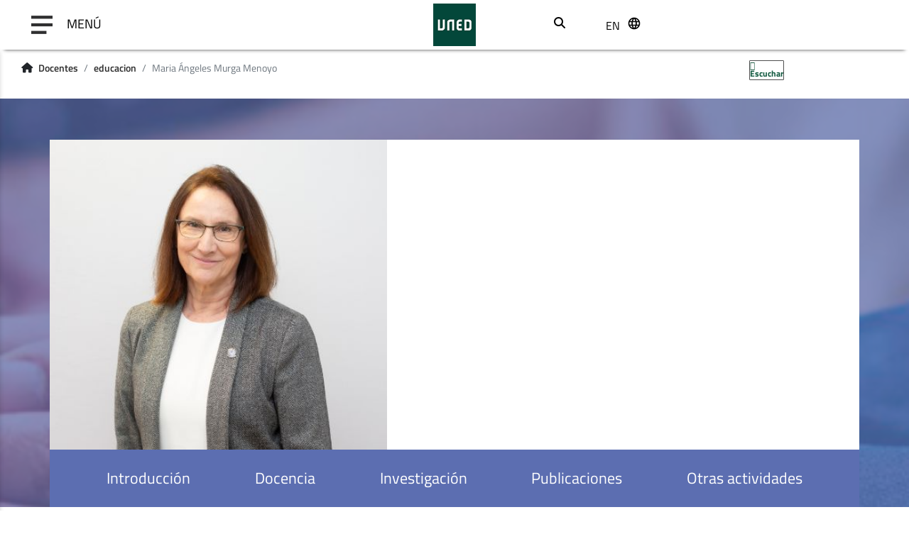

--- FILE ---
content_type: text/html;charset=UTF-8
request_url: https://www.uned.es/universidad/docentes/educacion/maria-angeles-murga-menoyo.html
body_size: 11439
content:



<!DOCTYPE html>
<html xml:lang="es" lang="es">


    <head>


    
    
	
    
    
    <title>Maria Ángeles Murga Menoyo</title>

    <meta charset="utf-8">
    <meta http-equiv="X-UA-Compatible" content="IE=edge">
    <meta name="viewport" content="width=device-width, initial-scale=1">
    <meta name="description" content="UNED, docente, Maria Ángeles Murga Menoyo, docencia, investigación, publicaciones, proyectos">
    <meta name="keywords" content="UNED, docente, Maria Ángeles Murga Menoyo">
    
		<meta itemprop="name" content="Maria Ángeles Murga Menoyo"/>
		<meta itemprop="description" content="UNED, docente, Maria Ángeles Murga Menoyo, docencia, investigación, publicaciones, proyectos"/>
		
		<meta name="twitter:site" content="@UNED"/>
		<meta name="twitter:title" content="Maria Ángeles Murga Menoyo"/>
		<meta name="twitter:description" content="UNED, docente, Maria Ángeles Murga Menoyo, docencia, investigación, publicaciones, proyectos"/>
		<meta name="twitter:creator" content="Universidad Nacional de Educacion a Distancia"/>
		<meta name="twitter:image" content="/universidad/.resources/site-uned/webresources/img/logo_uned.gif"/>
		
		<meta property="og:title" content="Maria Ángeles Murga Menoyo"/>
		<meta property="og:type" content="website"/>
		<meta property="og:url" content="https://www.uned.es/universidad/docentes/educacion/maria-angeles-murga-menoyo.html"/>
		<meta property="og:image" content="/universidad/.resources/site-uned/webresources/img/logo_uned.gif"/>
		<meta property="og:description" content="UNED, docente, Maria Ángeles Murga Menoyo, docencia, investigación, publicaciones, proyectos"/>
		<meta property="og:site_name" content="Universidad Nacional de Educacion a Distancia"/>
		

    <script src="//cdn1.readspeaker.com/script/10872/webReader/webReader.js?pids=wr&dload=DocReader.AutoAdd" type="text/javascript" id="rs_req_Init"></script>
    <script>
        window.rsConf = {general: {usePost: true}};
        window.rsDocReaderConf = {lang: 'es_es', img_alt: 'Abrir este documento utilizando el ReadSpeaker docReader'};
    </script>

    <link rel="icon" href="/universidad/.resources/site-uned/webresources/img/favicon.png" sizes="32x32" type="image/png"/>
    
        <link rel="stylesheet" href="/universidad/docentes/.resources/site-docentes/webresources/css/bootstrap.min~2025-12-17-07-22-04-493~cache.css" media="all"/>
        <link rel="stylesheet" href="/universidad/docentes/.resources/site-docentes/webresources/css/contenidos~2025-12-17-07-22-04-543~cache.css" media="all"/>
        <link rel="stylesheet" href="/universidad/docentes/.resources/site-docentes/webresources/css/components~2025-12-17-07-22-04-905~cache.css" media="all"/>
        <link rel="stylesheet" href="/universidad/docentes/.resources/site-docentes/webresources/css/pages~2025-12-17-07-22-04-544~cache.css" media="all"/>
        <link rel="stylesheet" href="/universidad/docentes/.resources/site-docentes/webresources/css/unedmagnolia~2025-12-17-07-22-04-911~cache.css" media="all"/>
        <link rel="stylesheet" href="/universidad/docentes/.resources/site-uned/webresources/fontawesome/css/all.min~2025-12-17-07-22-06-057~cache.css" media="all"/>
        <link rel="stylesheet" href="/universidad/docentes/.resources/site-docentes/webresources/css/style2020~2025-12-17-07-22-04-564~cache.css" media="all"/>
        <link rel="stylesheet" href="/universidad/docentes/.resources/site-docentes/webresources/css/components2020~2025-12-17-07-22-04-544~cache.css" media="all"/>
        <link rel="stylesheet" href="/universidad/docentes/.resources/site-docentes/webresources/css/template~2025-12-17-07-22-04-544~cache.css" media="all"/>
        <link rel="stylesheet" href="/universidad/docentes/.resources/common-module/webresources/css/ckeditorCustomStyles~2025-12-17-07-22-03-440~cache.css" media="all"/>
    
        <script src="/universidad/docentes/.resources/site-docentes/webresources/js/jquery.min~2025-12-17-07-22-04-956~cache.js"></script>
        <script src="/universidad/docentes/.resources/site-docentes/webresources/js/bootstrap.min~2025-12-17-07-22-05-039~cache.js"></script>
        <script src="/universidad/docentes/.resources/site-docentes/webresources/js/renderBreadcrumbs~2025-12-17-07-22-05-039~cache.js"></script>
        <script src="/universidad/docentes/.resources/site-docentes/webresources/js/app~2025-12-17-07-22-05-078~cache.js"></script>
        <script src="/universidad/docentes/.resources/site-docentes/webresources/js/plegable~2025-12-17-07-22-05-039~cache.js"></script>
        <script src="/universidad/docentes/.resources/site-docentes/webresources/js/respimage.min~2025-12-17-07-22-05-041~cache.js"></script>
        <script src="/universidad/docentes/.resources/site-docentes/webresources/js/lazysizes.min~2025-12-17-07-22-05-039~cache.js"></script>



	
				<link rel="canonical" href="https://www.uned.es/universidad/docentes/educacion/maria-angeles-murga-menoyo.html" />
	 
					
    				<link rel="alternate" hreflang="en" href="https://www.uned.es/universidad/docentes/en/educacion/maria-angeles-murga-menoyo.html"/>
    				<link rel="alternate" hreflang="es" href="https://www.uned.es/universidad/docentes/educacion/maria-angeles-murga-menoyo.html"/>
	
	
	<link rel="alternate" hreflang="x-default" href="https://www.uned.es/universidad/docentes/educacion/maria-angeles-murga-menoyo.html"/>
	
	<script type="application/ld+json">
    {
      "@context":"https://schema.org",
      "@type":"Organization",
      "url":"https://www.uned.es",
      "sameAs":["https://www.facebook.com/UNED.ES","https://x.com/#!/uned","https://www.youtube.com/user/uned","https://www.linkedin.com/company/uned","https://www.instagram.com/uneduniv/","https://open.spotify.com/user/78tc4zjott52anemdliooqwc2","https://www.ivoox.com/escuchar-uned_nq_842_1.html"],
      "contactPoint":{ "@type":"ContactPoint","telephone":"+34 91 398 6000","contactType":"Customer Service","areaServed":"ES","email":"infouned@adm.uned.es"},
      "logo":"https://www.uned.es/universidad/dam/jcr:f1d31a72-ac37-4067-afce-ba126d6568c4",
      "image":"https://www.uned.es/universidad/dam/jcr:f1d31a72-ac37-4067-afce-ba126d6568c4",
      "name":"Universidad Nacional de Educación a Distancia (UNED)",
      "description":"Universidad Nacional de Educación a Distancia (UNED). Universidad pública española. Grados, posgrados, másteres, investigación, formación permanente, idiomas, microtítulos y grados combinados. Estudios universitarios online con tutorias presenciales en centros asociados por todo el mundo",
      "email":"infouned@adm.uned.es",
      "telephone":"+34 91 398 6000",
      "address":{"@type":"PostalAddress","streetAddress":"Calle Bravo Murillo 38","addressLocality":"Madrid","addressCountry":"ES","postalCode":"28015"}
    }
    </script>
	

      
    <script>
        $(function() {
            // Capturamos el idioma del navegador
            var languageNav = navigator.language.substring(0,2);
            if(!localStorage.getItem('languageNav')) {
                localStorage.setItem('languageNav', languageNav);
            }
            
                var languageTo = localStorage.getItem('languageNav');
                

                var currentLocale = 'es';
                var urlTo= $("a[lang="+languageTo+"]").attr("href");
                if(languageTo != currentLocale && urlTo){
                    window.location.href = $("a[lang="+languageTo+"]").attr("href");
                }
        });
    </script>
        <!-- Google Tag Manager -->
<script>(function(w,d,s,l,i){w[l]=w[l]||[];w[l].push({'gtm.start':
new Date().getTime(),event:'gtm.js'});var f=d.getElementsByTagName(s)[0],
j=d.createElement(s),dl=l!='dataLayer'?'&l='+l:'';j.async=true;j.src=
'https://www.googletagmanager.com/gtm.js?id='+i+dl;f.parentNode.insertBefore(j,f);
})(window,document,'script','dataLayer','GTM-MN4V7KH');</script>
<!-- End Google Tag Manager -->
    </head>

    <body>
    
        <!-- Google Tag Manager (noscript) -->
<noscript><iframe src="https://www.googletagmanager.com/ns.html?id=GTM-MN4V7KH"
title="Código de Google Tag Manager" height="0" width="0" style="display:none;visibility:hidden"></iframe></noscript>
<!-- End Google Tag Manager (noscript) -->



<header class="header-wrapper sticky-top">
    <div class="container-fluid d-flex align-items-center justify-content-center justify-content-lg-start">

    

	<nav class="navbar col-5">
	    <button class="navbar-toggler button-menu" type="button" data-toggle="collapse" data-target="#navbarToggleExternalContent" aria-controls="navbarToggleExternalContent" aria-expanded="false" aria-label="menu">
	      <span class="navbar-toggler-icon mr-3"></span>
	      <span class="navbar-toggler-text">MENÚ</span>
	    </button>
	    <div class="menu">
	      <ul>


    

    


    




      <li><a href="https://www.uned.es/universidad/inicio/institucional.html" title="La UNED">La UNED</a></li>
        
    

    


    




      <li><a href="https://www.uned.es/universidad/inicio/estudios.html" title="Estudios">Estudios</a></li>
        
    

    


    




      <li><a href="https://www.uned.es/universidad/inicio/internacional.html" title="Internacional">Internacional</a></li>
        
    

    


    




      <li><a href="https://www.uned.es/universidad/inicio/investigacion.html" title="Investigación">Investigación</a></li>
        
    

    


    




      <li><a href="https://www.uned.es/universidad/inicio/comunicacion.html" title="Comunicación">Comunicación</a></li>
        
    
	      </ul>
	    </div>
	    <div class="background-layer"></div>
	</nav>

      <div class="logo-img col-2 d-flex justify-content-center">







    <a href="" title="Logotipo UNED 50 aniversario">
        <img src="/universidad/.imaging/mte/site-docentes-theme/60x60/dam/recursos-corporativos/logotipos/genericos/Logo-UNED-30x30_Color.png/jcr:content/Logo-UNED-bajares.png" alt="Logotipo UNED 50 aniversario">
    </a>
      </div>
<div class="search col-1">
    <button class="btn-search" type="button" target-to-open="#search-bar" target-to-close="#top-menu li.social, #top-menu li.lang, #lang-dropdown" aria-label="Abrir buscador" style="margin-bottom:5px;"><i class="fas fa-search" aria-hidden="true"><span>Buscar</span></i></button>
</div>
<form role="search" action="https://www.google.es/search" method="get" name="googleForm" class="buscador_cab d-none" onsubmit="javascript:document.getElementById('q').value=document.getElementById('q').value + ' site:uned.es';">
    <div class="input-group">
        <button class="btn" type="submit" title="Buscar" aria-label="Buscador UNED">
            <i class="fas fa-search" aria-hidden="true" aria-label="Buscador UNED"></i>
        </button>
        <input title="Buscar" type="search" name="q" class="form-control cajabuscador" placeholder="" id="q" title="Buscador UNED">
        <input type="hidden" id="hl" name="hl" value="es">
        <input type="hidden" id="domains" name="domains" value="uned.es">
        <input type="hidden" id="num" name="num" value="10">
        <input type="hidden" id="ft" name="ft" value="i">
    </div>
</form>
      <div class="lang dropdown col-2 col-sm-1 col-md-1">
    
        <button type="button" class="dropdown__button" aria-label="seleccionar idioma">
            <span class="text">es</span>
            <span class="language-icon"></span>
        </button>
        <ul class="lang__list dropdown__item">
            <li class="lang__item"><span>es</span></li>

            
            <script>
                // Función para cambiar el idioma en el localStorage
                function changeLanguage(locale) {
                    localStorage.setItem('languageNav', locale);
                }
            </script>
	
			
                    <li class="lang__item"><a class="lang__link" hreflang="en" lang="en" onclick="changeLanguage('en')">en</a></li>
        </ul>
        
        <script>
                    
                // Idioma de la página actual 
                var currentLocale = 'es';
                
                // Idioma por defecto del site
                var fallbackLocale = 'es';
                
                $(".lang__link").each(function(index){                  
                    
                    // Si el idioma de la pagina actual no coincide con el idioma por defecto
                    if(currentLocale!=fallbackLocale){
                        
                        if(window.location.href.endsWith('/' + currentLocale)){
                            $(this).attr("href", window.location.href.replace('/'+currentLocale,$(this).attr("lang")==fallbackLocale?'/':'/'+$(this).attr("lang")+'/'));
                        
                        } else {
                            $(this).attr("href", window.location.href.replace('/'+currentLocale+'/',$(this).attr("lang")==fallbackLocale?'/':'/'+$(this).attr("lang")+'/'));
                        }
                    
                    } else {
                        
                        var urlPage = window.location.href.replace(window.location.protocol + "//" + window.location.host + '/universidad',"");
                        if(urlPage.endsWith('/' + fallbackLocale + '/') || urlPage.endsWith('/' + fallbackLocale)){
                            urlPage = urlPage.replace('/'+fallbackLocale+'/','').replace('/'+fallbackLocale,'');
                        
                        } else {
                            urlPage = urlPage.replace('/'+fallbackLocale+'/','/');
                        }
                                                
                        var urlSplit = urlPage.split('/');
                        var siteName = urlSplit[1];
                        
                        if(urlSplit.length <= 2) {
                            siteName = urlSplit[1].replace('.html', '');
                            urlPage = urlPage.replace('.html', '').replace(siteName, siteName + '/' + $(this).attr("lang") + '/');
                        
                        } else {
                            if(!urlPage.includes(siteName+"/"+$(this).attr('lang')) || (urlPage.includes(siteName+"/"+$(this).attr('lang')) && !urlPage.endsWith("/"+$(this).attr('lang')))){
                                urlPage = urlPage.replace(siteName, siteName + '/' + $(this).attr("lang"));
                            
                            }else{
                                urlPage=siteName + '/' + localStorage.getItem('languageNav');
                            }
                        }
                        
                        $(this).attr("href", window.location.protocol + "//" + window.location.host + '/universidad' + urlPage);
                    }                   
                });         
            
        </script>        
      </div>


    </div>

</header>
<!--<script src="https://ajax.googleapis.com/ajax/libs/jquery/3.5.1/jquery.min.js"></script>-->
  <script rel="preload" src="/universidad/.resources/site-uned/webresources/js/menu.js"></script>


<main class="rs-start-reading">

  <div class="row w-100 align-items-center">
      <div class="col-md-9 col-8 rs_skip">
<div class="container">
  <nav aria-label="breadcrumb">
    <ol class="breadcrumb">
    <li>
      <i class="fas fa-home mr-2"></i>
    </li>

                <li class="breadcrumb-item"><a href="https://www.uned.es/universidad/docentes.html">Docentes</a></li>



                <li class="breadcrumb-item"><a href="https://www.uned.es/universidad/docentes/educacion.html">educacion</a></li>


      <li class="breadcrumb-item active"><span title="Maria Ángeles Murga Menoyo">Maria Ángeles Murga Menoyo</span></li>
      
	
    </ol>
  </nav>
</div>

<script>
	
	var jsonObject = {"@context":"https://schema.org","@type":"BreadcrumbList","itemListElement":[
		{ "@type": "ListItem", "position": 1, "name": "Docentes", "item": "https://www.uned.es/universidad/docentes.html" },
		{ "@type": "ListItem", "position": 2, "name": "educacion", "item": "https://www.uned.es/universidad/docentes/educacion.html" },
		{ "@type": "ListItem", "position": 3, "name": "Maria Ángeles Murga Menoyo", "item": "https://www.uned.es/universidad/docentes/educacion/maria-angeles-murga-menoyo.html" },
	]};
		
	snippet = JSON.stringify(jsonObject);
	var scriptObject = document.createElement("script");
	scriptObject.type = "application/ld+json";
	scriptObject.innerHTML = snippet;					
	$("head").append(scriptObject);
	
</script>
      </div>
      <div class="col-md-3 col-4">
   <div id="readspeaker_button12" class="rs_skip rsbtn rs_preserve">

       <a rel="nofollow" class="rsbtn_play" title="Escucha esta página utilizando ReadSpeaker webReader" href="https://app-eu.readspeaker.com/cgi-bin/rsent?customerid=10872&lang=es_es&readclass=rs-start-reading&url=">
           <span class="rsbtn_left rsimg rspart">
               <span class="rsbtn_text">
                   <span>Escuchar</span>
               </span>
           </span>
           <span class="rsbtn_right rsimg rsplay rspart"></span>
       </a>

    </div>
    
<style>
/* Fixes the breaking player */
#readspeaker_button12.rsexpanded {
  min-width: 375px;
}

/* Fixes the large toggle button */
#readspeaker_button12.rsbtn.mega_toggle .rsbtn_tooltoggle {
  height: 28px;
}

/* this CSS rule to make the listen button keep the correct width: */
#readspeaker_button12 {
  min-width: 165px;
}

/* Fixes the dropdown overflow */
#readspeaker_button12 .rsbtn_toolpanel.vertical {
  right: 138px;
}
</style>
      </div>
  </div>


    

  <div class="container-fluid">
    <div class="row">    
      <!-- TITULO EQUIPO DOCENTE CON IMAGEN -->
      <div class="title-infoImg col-12 mb-4 p-0" id="titulo">

	

	

	

  <img src="/universidad/.resources/site-docentes/webresources/img/33679978.jpeg" alt="fondo titulo" />
  <div class="title-info--group">
    <div class="title-info--groupSub row">
        <div class="col-12 col-sm-5 col-lg-5 p-0">
          <div class="title-info--img">
              <img src="/universidad/.imaging/mte/site-docentes-theme/483x400/dam/docente/educacion/maria-angeles-murga-menoyo.jpg/jcr:content/maria-angeles-murga-menollo.jpg" alt="" title=""/>
          </div>
        </div>
      <div class="title-info--links">
        <nav class="navbar navbar-expand-lg navbar-dark bg-dark">
          <button class="navbar-toggler" type="button" data-toggle="collapse" data-target="#navbarSupportedContent" aria-controls="navbarSupportedContent" aria-expanded="false" aria-label="Toggle navigation">
            <span class="navbar-toggler-icon"></span>
          </button>
          <div id="navbarSupportedContent" class="collapse navbar-collapse">
            <ul>
              <li>                
                <a href="#introduccion" aria-label="Enlace de ancla a introducción" title="Enlace de ancla a introducción" rel="tag">Introducción</a>
              </li>
              <li>
                <a href="#docencia" aria-label="Enlace de ancla a docencia" title="Enlace de ancla a docencia" rel="tag">Docencia</a>
              </li>
              <li>
                <a href="#investigacion" aria-label="Enlace de ancla a investigación" title="Enlace de ancla a investigación" rel="tag">Investigación</a>
              </li>
              <li>
                <a href="#publicaciones" aria-label="Enlace de ancla a publicaciones" title="Enlace de ancla a publicaciones" rel="tag">Publicaciones</a>
              </li>
              <li>
                <a href="#otras" aria-label="Enlace de ancla a otras actividades" title="Enlace de ancla a otras actividades" rel="tag">Otras actividades</a>
              </li>
            </ul>
          </div>
        </nav>
      </div>
        <div class="col-12 col-sm-7 col-lg-7 p-0">
        <div class="title-info--text">
          <div class="title-info--contacto docente-info--contacto">

          </div>
        </div>
      </div>
    </div>
  </div>

    <div class="list-elem-sub">
      <div class="list-elem--col">
        <ul>
        </ul>
      </div>
    </div>
      </div>
    </div>
  </div>

  <div class="container">
    <div class="row">
      <!-- TEXTO CON TITULOS -->
      <div class="int-text col-12" id="introduccion">

	
	
	
	  <div class="text-item text-justify">
	    <h3 class="text-title">Formación Académica</h3>
	    <p>Doctora en F&iacute;losof&iacute;a. y&nbsp; Ciencias de la Educaci&oacute;n (Secci&oacute;n Pedagog&iacute;a)&nbsp; UNED&nbsp; (1983)<br />
Licenciada en F&iacute;a. y&nbsp; CC. de la Educaci&oacute;n (Secci&oacute;n Pedagog&iacute;a) UNED&nbsp; (1980)<br />
Licenciada en Psicolog&iacute;a. Universidad Complutense de Madrid (1978)</p>

	  </div>

	
	
	
	  <div class="text-item text-justify">
	    <h3 class="text-title">Puestos académicos desempeñados</h3>
	    <p>Desde 1985, Profesora Titular de Universidad.<br />
&nbsp; &nbsp; &nbsp; &Aacute;rea de conocimiento: Teor&iacute;a e Historia de la Educaci&oacute;n. Departamento:Teor&iacute;a de la Educaci&oacute;n y Pedagog&iacute;a Social. UNED. Dedicaci&oacute;n a tiempo completo</p>

<p>1983-1985&nbsp;&nbsp; Profesora Adjunta&nbsp;&nbsp; UNED<br />
1982-1983&nbsp; Profesora Ayudante&nbsp;&nbsp; UNED<br />
1978-1979&nbsp; Auxiliar t&eacute;cnico de investigaci&oacute;n en el Instituto Nacional de Ciencias de la Educaci&oacute;n (INCIE)</p>

	  </div>	

	
	
	
	  <div class="text-item text-justify">
	    <h3 class="text-title">Actividad Investigadora</h3>
	    <p>Tres sexenios de actividaad investigadora evaluados positivamente (2009, 2015 y 2021).</p>

<p>Miembro del grupo de investigaci&oacute;n EDUCAMDES (G35Edu14), de la C&aacute;tedra UNESCO de Educaci&oacute;n Ambiental y Desarrollo Sostenible (1996-), del grupo de innovaci&oacute;n docente de la UNED (GID 2016-37) y de la red interuniversitaria vinculada al grupo de trabajo&nbsp; &ldquo;Sostenibilizaci&oacute;n curricular&rdquo; de la Comisi&oacute;n Sectorial CRUE-Sostenibilidad (2012-2019).</p>

<p>L&iacute;neas: educaci&oacute;n para el desarrollo sostenible; sostenibilizaci&oacute;n curricular; innovaci&oacute;n educativa en la ense&ntilde;anza no presencial; formaci&oacute;n del profesorado en el marco de la sostenibilidad.</p>

<p>&Uacute;ltimos proyectos de investigaci&oacute;n:&nbsp;</p>

<p>- 2019-2022.<em>&nbsp;La alfabetizaci&oacute;n ecosocial: un elemento central en los procesos de sostenibilizaci&oacute;n curricular para el logro de la Agenda 2030 (ODS) en la formaci&oacute;n inicial del profesorado (PRAD-ODS).</em>&nbsp;RTI2018-095746-B-I00. Fuente de financiaci&oacute;n: Ministerio de Ciencia, Innovaci&oacute;n y Universidades del Gobierno de Espa&ntilde;a. Puesto: investigadora principal (IP).</p>

<p>- 2016-2019. <em>(Re) Orientando la pr&aacute;ctica docente hacia la sostenibilidad: entornos presenciales y virtuales para la formaci&oacute;n del profesorado de Educaci&oacute;n Secundaria (PRADO)</em>. EDU2015-66591-R. Fuente de Financiaci&oacute;n: Ministerio de Econom&iacute;a y Competitividad del Gobierno de Espa&ntilde;a. Puesto: investigadora principal (IP).</p>

<p>Adem&aacute;s de participar en proyectos e investigaci&oacute;n nacionales con financiaci&oacute;n p&uacute;blica, ha coordinado y participa en proyectos de la Convocatoria anual de Redes de Investigaci&oacute;n para la Innovaci&oacute;n Docente de la UNED, desde sus inicios en 2006.</p>

	  </div>	

	
	
	
	  <div class="text-item text-justify">
	    <h3 class="text-title">Experiencia profesional</h3>
	    <p>Profesora Titular de Teor&iacute;a e Historia de la Educaci&oacute;n. Universidad Nacional de Educaci&oacute;n a Distancia, UNED (desde 1985).</p>

<p>Representante de la C&aacute;tedra Unesco de Educaci&oacute;n Ambiental y Desarrollo Sostenible en las reuniones del Spanish Group of UNESCO-Chairs (Salamanca, 2003; C&oacute;rdoba, 2009), I Reuni&oacute;n Mundial de C&aacute;tedras UNESCO (Par&iacute;s, 2003); World Conference on Education for Sustainable Development (Bonn, 2009).</p>

<p>Colaboraci&oacute;n, en el marco del art. 83 de la LRU, con la Universidad Iberoamericana de Ciudad de M&eacute;xico (M&eacute;xico) como especialista en &lsquo;Sostenibilizaci&oacute;n curricular&rsquo; (2017)</p>

<p>Miembro de la&nbsp; Comisi&oacute;n Sectorial Crue-Sostenibilidad de la Conferencia de&nbsp; Rectores de las Universidades espa&ntilde;olas (CRUE) (2012-2016), nombrada por el Rector de la UNED,</p>

<p>Miembro del Comit&eacute; Cient&iacute;fico de la Secci&oacute;n T&eacute;cnica de Educaci&oacute;n Ambiental del Congreso Nacional de Medioambiente (CONAMA), a&ntilde;os 2006, 2008, 2010 y 2012.</p>

<p>Miembro del Comit&eacute; de Evaluaci&oacute;n del Certamen &ldquo;J&oacute;venes Investigadores&rdquo; para la concesi&oacute;n de los Premios Arqu&iacute;medes, organizado por la Direcci&oacute;n General de Universidades y el Instituto de la Juventud (2007-2014.)</p>

	  </div>	

	
	
	
	  <div class="text-item text-justify">
	    <h3 class="text-title">Experiencia en gestión educativa</h3>
	    <p>Coordinadora del Programa de Doctorado en Educaci&oacute;n de la Escuela Internacional de Doctorado de la UNED (2017-2021) y directora de la L&iacute;nea de investigaci&oacute;n 3.</p>

<p>Directora del Departamento de Teor&iacute;a de la Educaci&oacute;n y Pedagog&iacute;a Social de la UNED (2004-2015).</p>

<p>Vicedecana de Alumnos, Nuevas Titulaciones y Planes de Estudio de la Facultad de Educaci&oacute;n de la UNED (1999-2001).</p>

<p>Secretaria de Departamento de Pedagog&iacute;a Sistem&aacute;tica de la UNED (1985-86 y 1990-94).</p>

	  </div>	
      </div>
    </div>
  </div>

  <div class="container-fluid">
    <div class="row">
      <!-- LISTADO DOCENCIA -->
      <div class="col-12 col-md-12 list-asig mb-4 mt-4" id="docencia">


						
			
		



<div class="row list-asig-sub--row">
  <div class="list-asig--row col-10 col-lg-6">
    <h3 class="com-title" id="docencia">Docencia</h3>

	
	



  </div>
  <div class="list-asig--img col-12 col-lg-6">

    

	

    <div class="img-left  imageComponent component-img-size">
			<img src="/universidad/.imaging/default/dam/recursos-corporativos/personas-genericas/002-Docencia.jpg/jcr:content.jpg" alt="Docencia" title="Docencia">
    </div>
  </div>
  


</div>
      </div>
    </div>
  </div>

  <div class="container">
    <div class="row">
      <!-- LISTADO DOS ELEMENTOS -->
      <div class="col-12 list-elem mb-4 mt-4">



		



<h3 class="com-title" id="investigacion">Investigación</h3>
<div class="list-elem-sub">
	<div class="col-md-6 col-sm-12">
		
			
			
			    <div class="list-elem--col">
				    <ul>
				    	<li class="list-elem--item">
				    		<span>
				    			<a style="color:black;font-family:'Titillium Bold';" href="https://portalcientifico.uned.es/investigadores/183014/detalle" class="d-flex align-items-center" target="_blank">						        
						        	Página personal del portal científico
						    	</a>
						    </span>				    				
				    	</li>
				    </ul>			    
				</div>
		

	</div>
	
	<div class="col-md-6 col-sm-12">

    



      <div class="list-elem--col">
          <h4 class="list-elem--title">PROYECTOS DE INVESTIGACIÓN</h4>
        <ul>




	



		<li class="list-elem--item">
				<span>La alfabetizacion ecosocial: un elemento central en los procesos de sostenibilización curricular para el logro de la Agenda 2030 (ODS) en la formación inicial del profesorado de Educación Secundaria (PRAD-ODS). RTI2018-095746-B-I00. Fuente de financiación: Ministerio de Ciencia, Innovación y Universidades (2019-2022).</span>
				<span>El proyecto profundiza en la conceptualizaci&oacute;n te&oacute;rica de la educaci&oacute;n para el desarrollo sostenible. Centra la atenci&oacute;n en la alfabetizaci&oacute;n ecosocial del estudiantado -ambiental, en ciudadan&iacute;a planetaria y en sostenibilidad- como base para la formaci&oacute;n de competencias en sostenibilidad y un aspecto significativo para la calidad de los procesos de sostenibilizaci&oacute;n curricular de las titulaciones universitarias
</span>			
	  	</li>

	



		<li class="list-elem--item">
				<span>(Re) Orientando la práctica docente hacia la sostenibilidad: entornos presenciales y virtuales para la formación del profesorado de Educación Secundaria (PRADO). EDU2015-66591-R. Fuente de Financiación: Ministerio de Economía y Competitividad (2016-2018).</span>
				<span>El proyecto promueve la mejora de la calidad de la educaci&oacute;n en tres principales aspectos: la innovaci&oacute;n de la pr&aacute;ctica docente del profesorado, la creaci&oacute;n de grupos colaborativos de profesores comprometidos con la sostenibilizaci&oacute;n curricular, y la adquisici&oacute;n por estudiantes y profesores de competencias para el desarrollo sostenible
</span>			
	  	</li>
        </ul>
      </div>

	</div>
</div>



      </div>
        
      <!-- TRANSFERENCIA -->
      <div class="col-12 position-relative transferencia">
        <div class="info-item">



		




        </div>
      </div>
      <!-- LISTADO DOS COLUMNAS -->
      <div class="col-12 list-2 mb-4 mt-4">

    


    	<h3 class="com-title" id="publicaciones">Publicaciones</h3>
  	<ul>

	
	
	
  	<li class="list-2--item">
    	<span>PUBLICACIONES EN REVISTAS</span>
    	<span>Adem&aacute;s de diez libros como coautora, autora y editora, y m&aacute;s de veinte cap&iacute;tulos en obras colectivas (editoriales: Springer, Peter Lang, UNED, MacGraw Hill, Dykinson, etc), ha publicado m&aacute;s de cuarenta art&iacute;culos en revistas de reconocido prestigio en el campo de la educaci&oacute;n:&nbsp; Revista de Educaci&oacute;n, Educaci&oacute;n XXI,&nbsp; Revista Espa&ntilde;ola de Pedagog&iacute;a, Revista Ense&ntilde;anza de las Ciencias, Teor&iacute;a de la Educaci&oacute;n-Revista Interuniversitaria, Bord&oacute;n-Revista de Pedagog&iacute;a,&nbsp; Revista Mexicana de Investigaci&oacute;n Educativa (RMIE), Revista Internacional de Educaci&oacute;n para la Justicia Social (RIEJS) , Journal of Baltic Science Education, Journal of Teacher Education for Sustainability, Revista Electr&oacute;nica Teor&iacute;a de la Educaci&oacute;n. Educaci&oacute;n y cultura en la sociedad de la informaci&oacute;n, entre otras.&nbsp; Es editora invitada en sendos monogr&aacute;ficos publicados por la Revista de Educaci&oacute;n (2009) y la Revista Foro de Educaci&oacute;n (2015).</p>
</span>
  	</li>

	
	
	
  	<li class="list-2--item">
    	<span>PUBLICACIONES EN CONGRESOS</span>
    	<span>Desde 1983, ha presentado los resultados de su investigaci&oacute;n en un centenar de congresos nacionales e internacionales, entre ellos: Congreso Nacional de Pedagog&iacute;a, World Environmental Education Congress, World Symposium on Sustainable Development at Universities, International Congress of Educational Sciences and Development, European Conference on Educational Research, Congreso Nacional de Modelos de Investigaci&oacute;n Educativa, OMEP World Symposium, Congreso Internacional de Teor&iacute;a de la Educaci&oacute;n, Encuentro Iberoamericano de Educaci&oacute;n Superior a Distancia (AIESAD), Congreso Nacional del Medio Ambiente (CONAMA).</p>
</span>
  	</li>

	
	
	
  	<li class="list-2--item">
    	<span>PUBLICACIONES EN LÍNEA</span>
    	<span><a href="https://orcid.org/0000-0001-8779-6192">Ir a Orcid</a></p>

<p><a href="https://scholar.google.es/citations?user=nsC8XxQAAAAJ&amp;hl=es">Ir a Google Scholar</a></p>

<p><a href="https://publons.com/researcher/2484356/ma-angeles-murga-menoyo/">Ir a Publons</a></p>

<p><a href="https://www.researcherid.com/rid/L-7117-2014">Ir a Researherid</a></p>
</span>
  	</li>
  	</ul>
      </div>
      <!-- LISTADO CON IMAGEN -->
      <div class="col-12 list-img mb-4 mt-4">

	
		
		
	  	<div class="row">
		    <div class="col-12 col-md-5 p-0">
		      <div class="list-img--img">

    

	

    <div class="img-left  imageComponent component-img-size">
			<img src="/universidad/.imaging/default/dam/recursos-corporativos/personas-genericas/Banner-Comunicación-UNED.jpg/jcr:content.jpg" alt="Otros" title="Otros">
    </div>
		      </div>
		    </div>
	    	<div class="list-img--bg"></div>
		    <div class="col-12 col-md-7 p-0">
		      <div class="list-img--text">
		          <h3 class="com-title" id="otras">Otras Actividades</h3>







	
	
	
        <span class="list-img--item">Otros</span>        
	    <span><p>&nbsp;Premio Materiales Did&aacute;cticos, Secci&oacute;n Humanidades. Consejo Social de la UNED, 2004.</p>

<p>Estancia de investigaci&oacute;n en el Centre for Systems Studies. University of Hull (Reino Unido) (1.10.2015/31.06.2016), con financiaci&oacute;n del Programa Salvador de Madariaga (PRX15/00456).</p>
</span>
		      </div>
		    </div>
	  	</div>
      </div>
    </div>
  </div>
</main>
            

<footer  class="contenedorpie">

    <div class="footer-wrapper--gray pt-4 pb-4">
        <div class="container-fluid">

    

	
	
	
	      <div class="row mx-0" style="margin-left:0px">
	                <div class="col-lg-3 col-md-6 col-sm-12">

    


    <div class="list-link">
        <span class="list-link__title d-none d-md-block">La UNED</span>
        <ul >



    <li class="list-item">
    

	
	

	
	

    



	
	<span class="link-container link-container-enlace">
	
	
        
            <a class="comp-link" aria-label="B.I.C.I." href="https://www.uned.es/universidad/inicio/unidad/bici.html" title="B.I.C.I."  target="_self"  rel="empty" >
                B.I.C.I.

            </a>
            <i class="bi bi-arrow-right"></i>
	</span>
</li>
    <li class="list-item">
    

	
	

	
	




	
	<span class="link-container link-container-enlace">
	
	
        
            <a class="comp-link" aria-label="FUNED" href="https://www.fundacion.uned.es/" title="FUNED"  target="_self"  rel="empty" >
                FUNED

            </a>
            <i class="bi bi-arrow-right"></i>
	</span>
</li>
    <li class="list-item">
    

	
	

	
	

    



	
	<span class="link-container link-container-enlace">
	
	
        
            <a class="comp-link" aria-label="CEMAV" href="https://www.uned.es/universidad/inicio/unidad/unedmedia.html" title="CEMAV"  target="_self"  rel="empty" >
                CEMAV

            </a>
            <i class="bi bi-arrow-right"></i>
	</span>
</li>
    <li class="list-item">
    

	
	

	
	

    



	
	<span class="link-container link-container-enlace">
	
	
        
            <a class="comp-link" aria-label="IUED" href="https://www.uned.es/universidad/inicio/unidad/IUED.html" title="IUED"  target="_self"  rel="empty" >
                IUED

            </a>
            <i class="bi bi-arrow-right"></i>
	</span>
</li>
    <li class="list-item">
    

	
	

	
	

    



	
	<span class="link-container link-container-enlace">
	
	
        
            <a class="comp-link" aria-label="Perfil del contratante" href="https://www.uned.es/universidad/inicio/institucional/gerencia/vicegerencias/gestion-economica/gestion-contratacion/perfil-contratante.html" title="Perfil del contratante"  target="_self"  rel="empty" >
                Perfil del contratante

            </a>
            <i class="bi bi-arrow-right"></i>
	</span>
</li>
        </ul>
    </div>
	                </div>
	                <div class="col-lg-3 col-md-6 col-sm-12">

    


    <div class="list-link">
        <span class="list-link__title d-none d-md-block">Servicios al estudiante</span>
        <ul >



    <li class="list-item">
    

	
	

	
	

    



	
	<span class="link-container link-container-enlace">
	
	
        
            <a class="comp-link" aria-label="Calendario académico" href="https://www.uned.es/universidad/inicio/estudiantes/calendario-academico-administrativo.html" title="Calendario académico"  target="_self"  rel="empty" >
                Calendario académico

            </a>
            <i class="bi bi-arrow-right"></i>
	</span>
</li>
    <li class="list-item">
    

	
	

	
	

    



	
	<span class="link-container link-container-enlace">
	
	
        
            <a class="comp-link" aria-label="Atención al estudiante" href="https://www.uned.es/universidad/inicio/atencion-estudiante.html" title="Atención al estudiante"  target="_self"  rel="empty" >
                Atención al estudiante

            </a>
            <i class="bi bi-arrow-right"></i>
	</span>
</li>
    <li class="list-item">
    

	
	

	
	

    



	
	<span class="link-container link-container-enlace">
	
	
        
            <a class="comp-link" aria-label="Discapacidad" href="https://www.uned.es/universidad/inicio/unidad/unidis.html" title="Discapacidad"  target="_self"  rel="empty" >
                Discapacidad

            </a>
            <i class="bi bi-arrow-right"></i>
	</span>
</li>
    <li class="list-item">
    

	
	

	
	




	
	<span class="link-container link-container-enlace">
	
	
        
            <a class="comp-link" aria-label="Orientación y empleo" href="https://coie-server.uned.es/" title="Orientación y empleo"  target="_self"  rel="empty" >
                Orientación y empleo

            </a>
            <i class="bi bi-arrow-right"></i>
	</span>
</li>
    <li class="list-item">
    

	
	

	
	

    



	
	<span class="link-container link-container-enlace">
	
	
        
            <a class="comp-link" aria-label="Oficina de prácticas" href="https://www.uned.es/universidad/inicio/estudios/oficina-practicas.html" title="Oficina de prácticas"  target="_self"  rel="empty" >
                Oficina de prácticas

            </a>
            <i class="bi bi-arrow-right"></i>
	</span>
</li>
    <li class="list-item">
    

	
	

	
	




	
	<span class="link-container link-container-enlace">
	
	
        
            <a class="comp-link" aria-label="Repositorio UNED" href="https://contenidosdigitales.uned.es/fezUNED/" title="Repositorio UNED"  target="_self"  rel="empty" >
                Repositorio UNED

            </a>
            <i class="bi bi-arrow-right"></i>
	</span>
</li>
    <li class="list-item">
    

	
	

	
	

    



	
	<span class="link-container link-container-enlace">
	
	
        
            <a class="comp-link" aria-label="Quejas y sugerencias" href="https://www.uned.es/universidad/inicio/informacion/quejassugerencias.html" title="Quejas y sugerencias"  target="_self"  rel="empty" >
                Quejas y sugerencias

            </a>
            <i class="bi bi-arrow-right"></i>
	</span>
</li>
    <li class="list-item">
    

	
	

	
	

    



	
	<span class="link-container link-container-enlace">
	
	
        
            <a class="comp-link" aria-label="Defensor universitario" href="https://www.uned.es/universidad/inicio/unidad/defensor-universitario.html" title="Defensor universitario"  target="_self"  rel="empty" >
                Defensor universitario

            </a>
            <i class="bi bi-arrow-right"></i>
	</span>
</li>
        </ul>
    </div>
	                </div>
	                <div class="col-lg-3 col-md-6 col-sm-12">

    


    <div class="list-link">
        <span class="list-link__title d-none d-md-block">Educación y Cultura</span>
        <ul >



    <li class="list-item">
    

	
	

	
	

    



	
	<span class="link-container link-container-enlace">
	
	
        
            <a class="comp-link" aria-label="Cultura y Deporte" href="https://www.uned.es/universidad/inicio/unidad/cultura-deporte.html" title="Cultura y Deporte"  target="_self"  rel="empty" >
                Cultura y Deporte

            </a>
            <i class="bi bi-arrow-right"></i>
	</span>
</li>
    <li class="list-item">
    

	
	

	
	




	
	<span class="link-container link-container-enlace">
	
	
        
            <a class="comp-link" aria-label="Librería Virtual" href="https://www.librosuned.com/" title="Librería Virtual"  target="_self"  rel="empty" >
                Librería Virtual

            </a>
            <i class="bi bi-arrow-right"></i>
	</span>
</li>
    <li class="list-item">
    

	
	

	
	

    



	
	<span class="link-container link-container-enlace">
	
	
        
            <a class="comp-link" aria-label="Editorial UNED" href="https://www.uned.es/universidad/inicio/unidad/editorial.html" title="Editorial UNED"  target="_self"  rel="empty" >
                Editorial UNED

            </a>
            <i class="bi bi-arrow-right"></i>
	</span>
</li>
    <li class="list-item">
    

	
	

	
	




	
	<span class="link-container link-container-enlace">
	
	
        
            <a class="comp-link" aria-label="Alumni" href="https://alumni.uned.es/" title="Alumni"  target="_self"  rel="empty" >
                Alumni

            </a>
            <i class="bi bi-arrow-right"></i>
	</span>
</li>
        </ul>
    </div>
	                </div>
	                <div class="col-lg-3 col-md-6 col-sm-12">

    

	




	
        <div class="patrocinado d-flex justify-content-center">
            <a href="https://www.ciencia.gob.es/"  target="_blank" title="Web Ministerio de Ciencia, Innovación y Universidades" rel="empty">
						<img src="/universidad/.imaging/default/dam/recursos-corporativos/logotipos/logo_MECD.GIF/jcr:content.JPG" alt="Acceso a la web Ministerio de Ciencia, Innovación y Universidades" title="Web Ministerio de Ciencia, Innovación y Universidades">
            </a>
        </div>

    

	




	
        <div class="patrocinado d-flex justify-content-center">
            <a href="https://portal.uned.es/portal/page?_pageid=93,1376452,93_20553130&amp;_dad=portal&amp;_schema=PORTAL"  target="_self" title="Información Fondos FEDER" rel="empty">
						<img src="/universidad/.imaging/default/dam/recursos-corporativos/logotipos/feder.gif/jcr:content.gif" alt="Información Fondo Europeo de Desarrollo Regional" title="Información Fondos FEDER">
            </a>
        </div>

    

	




	
        <div class="patrocinado d-flex justify-content-center">
            <a href="https://www.universia.net/es/home.html"  target="_self" title="Acceso a la web de Universia España" rel="empty">
						<img src="/universidad/.imaging/default/dam/recursos-corporativos/logotipos/universia.gif/jcr:content.gif" alt="Acceso a la web de Universia España" title="Acceso a la web de Universia España">
            </a>
        </div>

    

	

    



	
        <div class="patrocinado d-flex justify-content-center">
            <a href="https://www.uned.es/universidad/inicio/comunicacion/sello-calidad-e-xcellence.html"  target="_self" title="European Association of Distance Teaching Universities (EADTU)" rel="empty">
						<img src="/universidad/.imaging/default/dam/recursos-corporativos/logotipos/excelenciaUNED.png/jcr:content.png" alt="Acceso a EADTU" title="European Association of Distance Teaching Universities (EADTU)">
            </a>
        </div>
	                </div>
	
	
	        </div>

        </div>
    </div>
    <div class="footer-wrapper--black">

    


    <ul class="list-inline rss">
	        <li class="list-inline-item mr-1">
	            <a class="link" id="64283b29-744d-4262-b2f9-eddbd61a5206-Facebook" aria-label="link Facebook" href="https://www.facebook.com/UNED.ES" title="Facebook"  target="_blank">
	              <i aria-hidden="true" class="fab fa-facebook-square fa-2x"></i>
	            </a>
	        </li>
	        <li class="list-inline-item mr-1">
	            <a class="link" id="64283b29-744d-4262-b2f9-eddbd61a5206-Twitter" aria-label="link Twitter" href="https://twitter.com/#!/uned" title="Twitter"  target="_blank">
	              <i aria-hidden="true" class="fa-brands fa-square-x-twitter fa-2x"></i>
	            </a>
	        </li>
	        <li class="list-inline-item mr-1">
	            <a class="link" id="64283b29-744d-4262-b2f9-eddbd61a5206-Youtube" aria-label="link Youtube" href="https://www.youtube.com/user/uned?gl=ES&amp;hl=es" title="Youtube"  target="_blank">
	              <i aria-hidden="true" class="fab fa-youtube-square fa-2x"></i>
	            </a>
	        </li>
	        <li class="list-inline-item mr-1">
	            <a class="link" id="64283b29-744d-4262-b2f9-eddbd61a5206-LinkedIn" aria-label="link LinkedIn" href="https://www.linkedin.com/company/uned" title="LinkedIn"  target="_blank">
	              <i aria-hidden="true" class="fab fa-linkedin fa-2x"></i>
	            </a>
	        </li>
	        <li class="list-inline-item mr-1">
	            <a class="link" id="64283b29-744d-4262-b2f9-eddbd61a5206-Instagram" aria-label="link Instagram" href="https://www.instagram.com/uneduniv/?hl=es" title="Instagram"  target="_blank">
	              <i aria-hidden="true" class="fab fa-instagram fa-2x"></i>
	            </a>
	        </li>
    </ul>
    


    <div class="footer-wrapper--darkgray">

    

	
	
	
	
	
	

    <div class="list-link">
        <ul class="list-unstyled">






    <li class="list-item font14" role="listitem">
    

	
	

	
	

    



	
	<span class="link-container link-container-enlace">
	
	
        
            <a class="comp-link" aria-label="Contacta" href="https://www.uned.es/universidad/inicio/informacion.html" title="Contacta"  target="_self"  rel="empty" >
                Contacta

            </a>
            <i class="bi bi-arrow-right"></i>
	</span>
 </li>





    <li class="list-item font14" role="listitem">
    

	
	

	
	

    



	
	<span class="link-container link-container-enlace">
	
	
        
            <a class="comp-link" aria-label="Accesibilidad" href="https://www.uned.es/universidad/inicio/accesibilidad.html" title="Accesibilidad"  target="_self"  rel="empty" >
                Accesibilidad

            </a>
            <i class="bi bi-arrow-right"></i>
	</span>
 </li>





    <li class="list-item font14" role="listitem">
    

	
	

	
	



    
	
    




	
	<span class="link-container link-container-enlace">
	
	
        
            <a class="comp-link" aria-label="Política de privacidad (PDF, 169 KB)" href="/universidad/dam/recursos-corporativos/pdf/politica-privacidad.pdf" title="Política de privacidad (PDF, 169 KB)"  target="_self"  rel="empty" >
                Política de privacidad (PDF, 169 KB)

            </a>
            <i class="bi bi-arrow-right"></i>
	</span>
 </li>





    <li class="list-item font14" role="listitem">
    

	
	

	
	



    
	
    




	
	<span class="link-container link-container-enlace">
	
	
        
            <a class="comp-link" aria-label="Nota Legal (PDF, 30 KB)" href="/universidad/dam/recursos-corporativos/pdf/aviso-legal-uned.pdf" title="Nota Legal (PDF, 30 KB)"  target="_self"  rel="empty" >
                Nota Legal (PDF, 30 KB)

            </a>
            <i class="bi bi-arrow-right"></i>
	</span>
 </li>





    <li class="list-item font14" role="listitem">
    

	
	

	
	

    



	
	<span class="link-container link-container-enlace">
	
	
        
            <a class="comp-link" aria-label="Política de cookies" href="https://www.uned.es/universidad/inicio/informacion-cookies.html" title="Política de cookies"  target="_self"  rel="empty" >
                Política de cookies

            </a>
            <i class="bi bi-arrow-right"></i>
	</span>
 </li>

        </ul>
    </div>
      
    </div>
    <div id="copyright">© 2024 UNED. ALL RIGHTS RESERVED</div>
    <div class="footer-wrapper--back">

    

	
    
        <span class='footer-title'>Contacta</span >

    

    <div class="container">
        <div class="atencion row">

    

	
	
	<div class="col-md-6">   
        <span class="font-weight-bold">CAU - Soporte Incidencias informáticas</span>
        <p>Estudiantes:&nbsp;<a href="https://www.uned.es/universidad/inicio/ctu/cau/formulario-contacto.html">Acceda al Formulario web</a><br />
Tel&eacute;fono: 91 398 88 01<br />
Horario: de 9 a 20 h. de lunes a viernes (excepto festivos nacionales)</p>

    </div>

    

	
	
	<div class="col-md-6">   
        <span class="font-weight-bold">INFORMACIÓN GENERAL</span>
        <p>Tel.: 91 398 66 36. De lunes a<br />
jueves de 9:00 a 14:00h y de 16:00<br />
a 18:00h. Viernes de 9:00 a 14:00h.</p>

    </div>

    

	
	
	<div class="col-md-6">   
        <span class="font-weight-bold">ATENCIÓN PRESENCIAL</span>
        <p>Atenci&oacute;n presencial en la Sede<br />
Central de Madrid o en tu Centro<br />
Asociado m&aacute;s cercano.<br />
<a href="https://www.uned.es/universidad/inicio/informacion.html">M&Aacute;S INFORMACI&Oacute;N</a></p>

    </div>

    

	
	
	<div class="col-md-6">   
        <span class="font-weight-bold">CORREO ELECTRÓNICO</span>
        <p><a href="mailto:infouned@adm.uned.es">infouned@adm.uned.es</a></p>

<p><a href="https://www.uned.es/universidad/inicio/informacion.html">MAS INFORMACI&Oacute;N</a></p>

<p>&nbsp;</p>

    </div>
        </div>
    </div>
    </div>

    </div>

</footer>
        
    </body>
</html>


--- FILE ---
content_type: text/html;charset=UTF-8
request_url: https://www.uned.es/universidad/docentes/en/educacion/maria-angeles-murga-menoyo.html
body_size: 10005
content:



<!DOCTYPE html>
<html xml:lang="en" lang="en">


    <head>


    
    
	
    
    
    <title>Maria Ángeles Murga Menoyo</title>

    <meta charset="utf-8">
    <meta http-equiv="X-UA-Compatible" content="IE=edge">
    <meta name="viewport" content="width=device-width, initial-scale=1">
    <meta name="description" content="Maria Ángeles Murga Menoyo">
    <meta name="keywords" content="Maria Ángeles Murga Menoyo">
    
		<meta itemprop="name" content="Maria Ángeles Murga Menoyo"/>
		<meta itemprop="description" content="Maria Ángeles Murga Menoyo"/>
		
		<meta name="twitter:site" content="@UNED"/>
		<meta name="twitter:title" content="Maria Ángeles Murga Menoyo"/>
		<meta name="twitter:description" content="Maria Ángeles Murga Menoyo"/>
		<meta name="twitter:creator" content="Universidad Nacional de Educacion a Distancia"/>
		<meta name="twitter:image" content="/universidad/.resources/site-uned/webresources/img/logo_uned.gif"/>
		
		<meta property="og:title" content="Maria Ángeles Murga Menoyo"/>
		<meta property="og:type" content="website"/>
		<meta property="og:url" content="https://www.uned.es/universidad/docentes/en/educacion/maria-angeles-murga-menoyo.html"/>
		<meta property="og:image" content="/universidad/.resources/site-uned/webresources/img/logo_uned.gif"/>
		<meta property="og:description" content="Maria Ángeles Murga Menoyo"/>
		<meta property="og:site_name" content="Universidad Nacional de Educacion a Distancia"/>
		

    <script src="//cdn1.readspeaker.com/script/10872/webReader/webReader.js?pids=wr&dload=DocReader.AutoAdd" type="text/javascript" id="rs_req_Init"></script>
    <script>
        window.rsConf = {general: {usePost: true}};
        window.rsDocReaderConf = {lang: 'es_es', img_alt: 'Abrir este documento utilizando el ReadSpeaker docReader'};
    </script>

    <link rel="icon" href="/universidad/.resources/site-uned/webresources/img/favicon.png" sizes="32x32" type="image/png"/>
    
        <link rel="stylesheet" href="/universidad/docentes/.resources/site-docentes/webresources/css/bootstrap.min~2025-12-17-07-22-04-493~cache.css" media="all"/>
        <link rel="stylesheet" href="/universidad/docentes/.resources/site-docentes/webresources/css/contenidos~2025-12-17-07-22-04-543~cache.css" media="all"/>
        <link rel="stylesheet" href="/universidad/docentes/.resources/site-docentes/webresources/css/components~2025-12-17-07-22-04-905~cache.css" media="all"/>
        <link rel="stylesheet" href="/universidad/docentes/.resources/site-docentes/webresources/css/pages~2025-12-17-07-22-04-544~cache.css" media="all"/>
        <link rel="stylesheet" href="/universidad/docentes/.resources/site-docentes/webresources/css/unedmagnolia~2025-12-17-07-22-04-911~cache.css" media="all"/>
        <link rel="stylesheet" href="/universidad/docentes/.resources/site-uned/webresources/fontawesome/css/all.min~2025-12-17-07-22-06-057~cache.css" media="all"/>
        <link rel="stylesheet" href="/universidad/docentes/.resources/site-docentes/webresources/css/style2020~2025-12-17-07-22-04-564~cache.css" media="all"/>
        <link rel="stylesheet" href="/universidad/docentes/.resources/site-docentes/webresources/css/components2020~2025-12-17-07-22-04-544~cache.css" media="all"/>
        <link rel="stylesheet" href="/universidad/docentes/.resources/site-docentes/webresources/css/template~2025-12-17-07-22-04-544~cache.css" media="all"/>
        <link rel="stylesheet" href="/universidad/docentes/.resources/common-module/webresources/css/ckeditorCustomStyles~2025-12-17-07-22-03-440~cache.css" media="all"/>
    
        <script src="/universidad/docentes/.resources/site-docentes/webresources/js/jquery.min~2025-12-17-07-22-04-956~cache.js"></script>
        <script src="/universidad/docentes/.resources/site-docentes/webresources/js/bootstrap.min~2025-12-17-07-22-05-039~cache.js"></script>
        <script src="/universidad/docentes/.resources/site-docentes/webresources/js/renderBreadcrumbs~2025-12-17-07-22-05-039~cache.js"></script>
        <script src="/universidad/docentes/.resources/site-docentes/webresources/js/app~2025-12-17-07-22-05-078~cache.js"></script>
        <script src="/universidad/docentes/.resources/site-docentes/webresources/js/plegable~2025-12-17-07-22-05-039~cache.js"></script>
        <script src="/universidad/docentes/.resources/site-docentes/webresources/js/respimage.min~2025-12-17-07-22-05-041~cache.js"></script>
        <script src="/universidad/docentes/.resources/site-docentes/webresources/js/lazysizes.min~2025-12-17-07-22-05-039~cache.js"></script>



	
				<link rel="canonical" href="https://www.uned.es/universidad/docentes/en/educacion/maria-angeles-murga-menoyo.html" />
	 
					
    				<link rel="alternate" hreflang="en" href="https://www.uned.es/universidad/docentes/en/educacion/maria-angeles-murga-menoyo.html"/>
    				<link rel="alternate" hreflang="es" href="https://www.uned.es/universidad/docentes/educacion/maria-angeles-murga-menoyo.html"/>
	
	
	<link rel="alternate" hreflang="x-default" href="https://www.uned.es/universidad/docentes/educacion/maria-angeles-murga-menoyo.html"/>
	
	<script type="application/ld+json">
    {
      "@context":"https://schema.org",
      "@type":"Organization",
      "url":"https://www.uned.es",
      "sameAs":["https://www.facebook.com/UNED.ES","https://x.com/#!/uned","https://www.youtube.com/user/uned","https://www.linkedin.com/company/uned","https://www.instagram.com/uneduniv/","https://open.spotify.com/user/78tc4zjott52anemdliooqwc2","https://www.ivoox.com/escuchar-uned_nq_842_1.html"],
      "contactPoint":{ "@type":"ContactPoint","telephone":"+34 91 398 6000","contactType":"Customer Service","areaServed":"ES","email":"infouned@adm.uned.es"},
      "logo":"https://www.uned.es/universidad/dam/jcr:f1d31a72-ac37-4067-afce-ba126d6568c4",
      "image":"https://www.uned.es/universidad/dam/jcr:f1d31a72-ac37-4067-afce-ba126d6568c4",
      "name":"Universidad Nacional de Educación a Distancia (UNED)",
      "description":"Universidad Nacional de Educación a Distancia (UNED). Universidad pública española. Grados, posgrados, másteres, investigación, formación permanente, idiomas, microtítulos y grados combinados. Estudios universitarios online con tutorias presenciales en centros asociados por todo el mundo",
      "email":"infouned@adm.uned.es",
      "telephone":"+34 91 398 6000",
      "address":{"@type":"PostalAddress","streetAddress":"Calle Bravo Murillo 38","addressLocality":"Madrid","addressCountry":"ES","postalCode":"28015"}
    }
    </script>
	

      
    <script>
        $(function() {
            // Capturamos el idioma del navegador
            var languageNav = navigator.language.substring(0,2);
            if(!localStorage.getItem('languageNav')) {
                localStorage.setItem('languageNav', languageNav);
            }
            
                var languageTo = localStorage.getItem('languageNav');
                

                var currentLocale = 'en';
                var urlTo= $("a[lang="+languageTo+"]").attr("href");
                if(languageTo != currentLocale && urlTo){
                    window.location.href = $("a[lang="+languageTo+"]").attr("href");
                }
        });
    </script>
        <!-- Google Tag Manager -->
<script>(function(w,d,s,l,i){w[l]=w[l]||[];w[l].push({'gtm.start':
new Date().getTime(),event:'gtm.js'});var f=d.getElementsByTagName(s)[0],
j=d.createElement(s),dl=l!='dataLayer'?'&l='+l:'';j.async=true;j.src=
'https://www.googletagmanager.com/gtm.js?id='+i+dl;f.parentNode.insertBefore(j,f);
})(window,document,'script','dataLayer','GTM-MN4V7KH');</script>
<!-- End Google Tag Manager -->
    </head>

    <body>
    
        <!-- Google Tag Manager (noscript) -->
<noscript><iframe src="https://www.googletagmanager.com/ns.html?id=GTM-MN4V7KH"
title="Código de Google Tag Manager" height="0" width="0" style="display:none;visibility:hidden"></iframe></noscript>
<!-- End Google Tag Manager (noscript) -->



<header class="header-wrapper sticky-top">
    <div class="container-fluid d-flex align-items-center justify-content-center justify-content-lg-start">

    

	<nav class="navbar col-5">
	    <button class="navbar-toggler button-menu" type="button" data-toggle="collapse" data-target="#navbarToggleExternalContent" aria-controls="navbarToggleExternalContent" aria-expanded="false" aria-label="menu">
	      <span class="navbar-toggler-icon mr-3"></span>
	      <span class="navbar-toggler-text">MENÚ</span>
	    </button>
	    <div class="menu">
	      <ul>


    

    


    




      <li><a href="https://www.uned.es/universidad/inicio/en/" title="The UNED">The UNED</a></li>
        
    

    


    




      <li><a href="" title="Studies">Studies</a></li>
        
    

    


    




      <li><a href="" title="Internationalization">Internationalization</a></li>
        
    

    


    




      <li><a href="" title="Research">Research</a></li>
        
    

    


    




      <li><a href="https://www.uned.es/universidad/inicio/en/comunicacion.html" title="News &amp; Events">News &amp; Events</a></li>
        
    
	      </ul>
	    </div>
	    <div class="background-layer"></div>
	</nav>

      <div class="logo-img col-2 d-flex justify-content-center">







    <a href="" title="Logotipo UNED 50 aniversario">
        <img src="/universidad/.imaging/mte/site-docentes-theme/60x60/dam/recursos-corporativos/logotipos/genericos/Logo-UNED-30x30_Color.png/jcr:content/Logo-UNED-bajares.png" alt="Logotipo UNED 50 aniversario">
    </a>
      </div>
<div class="search col-1">
    <button class="btn-search" type="button" target-to-open="#search-bar" target-to-close="#top-menu li.social, #top-menu li.lang, #lang-dropdown" aria-label="Abrir buscador" style="margin-bottom:5px;"><i class="fas fa-search" aria-hidden="true"><span>Buscar</span></i></button>
</div>
<form role="search" action="https://www.google.es/search" method="get" name="googleForm" class="buscador_cab d-none" onsubmit="javascript:document.getElementById('q').value=document.getElementById('q').value + ' site:uned.es';">
    <div class="input-group">
        <button class="btn" type="submit" title="Buscar" aria-label="Buscador UNED">
            <i class="fas fa-search" aria-hidden="true" aria-label="Buscador UNED"></i>
        </button>
        <input title="Buscar" type="search" name="q" class="form-control cajabuscador" placeholder="" id="q" title="Buscador UNED">
        <input type="hidden" id="hl" name="hl" value="es">
        <input type="hidden" id="domains" name="domains" value="uned.es">
        <input type="hidden" id="num" name="num" value="10">
        <input type="hidden" id="ft" name="ft" value="i">
    </div>
</form>
      <div class="lang dropdown col-2 col-sm-1 col-md-1">
    
        <button type="button" class="dropdown__button" aria-label="seleccionar idioma">
            <span class="text">en</span>
            <span class="language-icon"></span>
        </button>
        <ul class="lang__list dropdown__item">
            <li class="lang__item"><span>en</span></li>

            
            <script>
                // Función para cambiar el idioma en el localStorage
                function changeLanguage(locale) {
                    localStorage.setItem('languageNav', locale);
                }
            </script>
	
			
                    <li class="lang__item"><a class="lang__link" hreflang="es" lang="es" onclick="changeLanguage('es')">es</a></li>
        </ul>
        
        <script>
                    
                // Idioma de la página actual 
                var currentLocale = 'en';
                
                // Idioma por defecto del site
                var fallbackLocale = 'es';
                
                $(".lang__link").each(function(index){                  
                    
                    // Si el idioma de la pagina actual no coincide con el idioma por defecto
                    if(currentLocale!=fallbackLocale){
                        
                        if(window.location.href.endsWith('/' + currentLocale)){
                            $(this).attr("href", window.location.href.replace('/'+currentLocale,$(this).attr("lang")==fallbackLocale?'/':'/'+$(this).attr("lang")+'/'));
                        
                        } else {
                            $(this).attr("href", window.location.href.replace('/'+currentLocale+'/',$(this).attr("lang")==fallbackLocale?'/':'/'+$(this).attr("lang")+'/'));
                        }
                    
                    } else {
                        
                        var urlPage = window.location.href.replace(window.location.protocol + "//" + window.location.host + '/universidad',"");
                        if(urlPage.endsWith('/' + fallbackLocale + '/') || urlPage.endsWith('/' + fallbackLocale)){
                            urlPage = urlPage.replace('/'+fallbackLocale+'/','').replace('/'+fallbackLocale,'');
                        
                        } else {
                            urlPage = urlPage.replace('/'+fallbackLocale+'/','/');
                        }
                                                
                        var urlSplit = urlPage.split('/');
                        var siteName = urlSplit[1];
                        
                        if(urlSplit.length <= 2) {
                            siteName = urlSplit[1].replace('.html', '');
                            urlPage = urlPage.replace('.html', '').replace(siteName, siteName + '/' + $(this).attr("lang") + '/');
                        
                        } else {
                            if(!urlPage.includes(siteName+"/"+$(this).attr('lang')) || (urlPage.includes(siteName+"/"+$(this).attr('lang')) && !urlPage.endsWith("/"+$(this).attr('lang')))){
                                urlPage = urlPage.replace(siteName, siteName + '/' + $(this).attr("lang"));
                            
                            }else{
                                urlPage=siteName + '/' + localStorage.getItem('languageNav');
                            }
                        }
                        
                        $(this).attr("href", window.location.protocol + "//" + window.location.host + '/universidad' + urlPage);
                    }                   
                });         
            
        </script>        
      </div>


    </div>

</header>
<!--<script src="https://ajax.googleapis.com/ajax/libs/jquery/3.5.1/jquery.min.js"></script>-->
  <script rel="preload" src="/universidad/.resources/site-uned/webresources/js/menu.js"></script>


<main class="rs-start-reading">

  <div class="row w-100 align-items-center">
      <div class="col-md-9 col-8 rs_skip">
<div class="container">
  <nav aria-label="breadcrumb">
    <ol class="breadcrumb">
    <li>
      <i class="fas fa-home mr-2"></i>
    </li>

                <li class="breadcrumb-item"><a href="https://www.uned.es/universidad/en/docentes.html">Docentes</a></li>



                <li class="breadcrumb-item"><a href="https://www.uned.es/universidad/en/docentes/educacion.html">educacion</a></li>


      <li class="breadcrumb-item active"><span title="Maria Ángeles Murga Menoyo">Maria Ángeles Murga Menoyo</span></li>
      
	
    </ol>
  </nav>
</div>

<script>
	
	var jsonObject = {"@context":"https://schema.org","@type":"BreadcrumbList","itemListElement":[
		{ "@type": "ListItem", "position": 1, "name": "Docentes", "item": "https://www.uned.es/universidad/en/docentes.html" },
		{ "@type": "ListItem", "position": 2, "name": "educacion", "item": "https://www.uned.es/universidad/en/docentes/educacion.html" },
		{ "@type": "ListItem", "position": 3, "name": "Maria Ángeles Murga Menoyo", "item": "https://www.uned.es/universidad/docentes/en/educacion/maria-angeles-murga-menoyo.html" },
	]};
		
	snippet = JSON.stringify(jsonObject);
	var scriptObject = document.createElement("script");
	scriptObject.type = "application/ld+json";
	scriptObject.innerHTML = snippet;					
	$("head").append(scriptObject);
	
</script>
      </div>
      <div class="col-md-3 col-4">
   <div id="readspeaker_button12" class="rs_skip rsbtn rs_preserve">

       <a rel="nofollow" class="rsbtn_play" title="Escucha esta página utilizando ReadSpeaker webReader" href="https://app-eu.readspeaker.com/cgi-bin/rsent?customerid=10872&lang=es_es&readclass=rs-start-reading&url=">
           <span class="rsbtn_left rsimg rspart">
               <span class="rsbtn_text">
                   <span>Escuchar</span>
               </span>
           </span>
           <span class="rsbtn_right rsimg rsplay rspart"></span>
       </a>

    </div>
    
<style>
/* Fixes the breaking player */
#readspeaker_button12.rsexpanded {
  min-width: 375px;
}

/* Fixes the large toggle button */
#readspeaker_button12.rsbtn.mega_toggle .rsbtn_tooltoggle {
  height: 28px;
}

/* this CSS rule to make the listen button keep the correct width: */
#readspeaker_button12 {
  min-width: 165px;
}

/* Fixes the dropdown overflow */
#readspeaker_button12 .rsbtn_toolpanel.vertical {
  right: 138px;
}
</style>
      </div>
  </div>


    

  <div class="container-fluid">
    <div class="row">    
      <!-- TITULO EQUIPO DOCENTE CON IMAGEN -->
      <div class="title-infoImg col-12 mb-4 p-0" id="titulo">

	

	

	

  <img src="/universidad/.resources/site-docentes/webresources/img/33679978.jpeg" alt="fondo titulo" />
  <div class="title-info--group">
    <div class="title-info--groupSub row">
        <div class="col-12 col-sm-5 col-lg-5 p-0">
          <div class="title-info--img">
              <img src="/universidad/.imaging/mte/site-docentes-theme/483x400/dam/docente/educacion/maria-angeles-murga-menoyo.jpg/jcr:content/maria-angeles-murga-menollo.jpg" alt="" title=""/>
          </div>
        </div>
      <div class="title-info--links">
        <nav class="navbar navbar-expand-lg navbar-dark bg-dark">
          <button class="navbar-toggler" type="button" data-toggle="collapse" data-target="#navbarSupportedContent" aria-controls="navbarSupportedContent" aria-expanded="false" aria-label="Toggle navigation">
            <span class="navbar-toggler-icon"></span>
          </button>
          <div id="navbarSupportedContent" class="collapse navbar-collapse">
            <ul>
              <li>                
                <a href="#introduccion" aria-label="Enlace de ancla a introducción" title="Enlace de ancla a introducción" rel="tag">Introducción</a>
              </li>
              <li>
                <a href="#docencia" aria-label="Enlace de ancla a docencia" title="Enlace de ancla a docencia" rel="tag">Docencia</a>
              </li>
              <li>
                <a href="#investigacion" aria-label="Enlace de ancla a investigación" title="Enlace de ancla a investigación" rel="tag">Investigación</a>
              </li>
              <li>
                <a href="#publicaciones" aria-label="Enlace de ancla a publicaciones" title="Enlace de ancla a publicaciones" rel="tag">Publicaciones</a>
              </li>
              <li>
                <a href="#otras" aria-label="Enlace de ancla a otras actividades" title="Enlace de ancla a otras actividades" rel="tag">Otras actividades</a>
              </li>
            </ul>
          </div>
        </nav>
      </div>
        <div class="col-12 col-sm-7 col-lg-7 p-0">
        <div class="title-info--text">
          <div class="title-info--contacto docente-info--contacto">

          </div>
        </div>
      </div>
    </div>
  </div>

    <div class="list-elem-sub">
      <div class="list-elem--col">
        <ul>
        </ul>
      </div>
    </div>
      </div>
    </div>
  </div>

  <div class="container">
    <div class="row">
      <!-- TEXTO CON TITULOS -->
      <div class="int-text col-12" id="introduccion">

	
	
	
	  <div class="text-item text-justify">
	    <h3 class="text-title">Academic Information</h3>
	    <p>.</p>

	  </div>

	
	
	
	  <div class="text-item text-justify">
	    <h3 class="text-title">Academic positions held</h3>
	    <p>.</p>

	  </div>	

	
	
	
	  <div class="text-item text-justify">
	    <h3 class="text-title">Research activity</h3>
	    <p>.</p>

	  </div>	

	
	
	
	  <div class="text-item text-justify">
	    <h3 class="text-title">Professional experience</h3>
	    <p>.</p>

	  </div>	

	
	
	
	  <div class="text-item text-justify">
	    <h3 class="text-title">Educational management experience</h3>
	    <p>.</p>

	  </div>	
      </div>
    </div>
  </div>

  <div class="container-fluid">
    <div class="row">
      <!-- LISTADO DOCENCIA -->
      <div class="col-12 col-md-12 list-asig mb-4 mt-4" id="docencia">



		



<div class="row list-asig-sub--row">
  <div class="list-asig--row col-10 col-lg-6">
    <h3 class="com-title" id="docencia">Teaching</h3>

	
	



  </div>
  <div class="list-asig--img col-12 col-lg-6">

    

	

    <div class="img-left  imageComponent component-img-size">
			<img src="/universidad/.imaging/default/dam/recursos-corporativos/personas-genericas/002-Docencia.jpg/jcr:content.jpg" alt="Docencia" title="Docencia">
    </div>
  </div>
  


</div>
      </div>
    </div>
  </div>

  <div class="container">
    <div class="row">
      <!-- LISTADO DOS ELEMENTOS -->
      <div class="col-12 list-elem mb-4 mt-4">



		



<h3 class="com-title" id="investigacion">Research</h3>
<div class="list-elem-sub">
	<div class="col-md-6 col-sm-12">
		
			
			
			    <div class="list-elem--col">
				    <ul>
				    	<li class="list-elem--item">
				    		<span>
				    			<a style="color:black;font-family:'Titillium Bold';" href="https://portalcientifico.uned.es/investigadores/183014/detalle" class="d-flex align-items-center" target="_blank">						        
						        	Página personal del portal científico
						    	</a>
						    </span>				    				
				    	</li>
				    </ul>			    
				</div>
		

	</div>
	
	<div class="col-md-6 col-sm-12">

    



      <div class="list-elem--col">
          <h4 class="list-elem--title">RESEARCH PROJECTS</h4>
        <ul>




	



		<li class="list-elem--item">
				<span>Ecosocial literacy: a central element in the processes of ‘curricular sustainability’ for the achievement of the Agenda 2030 (SDGs) in the initial training of secondary education teachers. PRAD-ODS </span>
				<span>This project delves into theoretical conceptualization of the educational for sustainable development. It focuses the attention on the ecosocial literacy of the students -environmental, planetary citizenship and sustainability-, as foundation for the building of competences in sustainability. This one is a significant aspect for the quality of the curricular sustainability processes of university degrees.
</span>			
	  	</li>

	



		<li class="list-elem--item">
				<span>(Re)orienting teaching practices towards sustainability: on-site and virtual environments for the education of secondary education teachers</span>
				<span>This project contributes to the quality of education in three main aspects: the innovation of teaching practice, the creation of networks of teachers that are committed with curriculum sustainability, and the acquisition by students and teachers of the competencies of sustainable development,&nbsp;&nbsp;
</span>			
	  	</li>
        </ul>
      </div>

	</div>
</div>



      </div>
        
      <!-- TRANSFERENCIA -->
      <div class="col-12 position-relative transferencia">
        <div class="info-item">



		




        </div>
      </div>
      <!-- LISTADO DOS COLUMNAS -->
      <div class="col-12 list-2 mb-4 mt-4">

    


    	<h3 class="com-title" id="publicaciones"> Publications</h3>
  	<ul>

	
	
	
  	<li class="list-2--item">
    	<span>PUBLICATIONS IN MAGAZINES</span>
    	<span>Adem&aacute;s de diez libros como coautora, autora y editora, y m&aacute;s de veinte cap&iacute;tulos en obras colectivas (editoriales: Springer, Peter Lang, UNED, MacGraw Hill, Dykinson, etc), ha publicado m&aacute;s de cuarenta art&iacute;culos en revistas de reconocido prestigio en el campo de la educaci&oacute;n:&nbsp; Revista de Educaci&oacute;n, Educaci&oacute;n XXI,&nbsp; Revista Espa&ntilde;ola de Pedagog&iacute;a, Revista Ense&ntilde;anza de las Ciencias, Teor&iacute;a de la Educaci&oacute;n-Revista Interuniversitaria, Bord&oacute;n-Revista de Pedagog&iacute;a,&nbsp; Revista Mexicana de Investigaci&oacute;n Educativa (RMIE), Revista Internacional de Educaci&oacute;n para la Justicia Social (RIEJS) , Journal of Baltic Science Education, Journal of Teacher Education for Sustainability, Revista Electr&oacute;nica Teor&iacute;a de la Educaci&oacute;n. Educaci&oacute;n y cultura en la sociedad de la informaci&oacute;n, entre otras.&nbsp; Es editora invitada en sendos monogr&aacute;ficos publicados por la Revista de Educaci&oacute;n (2009) y la Revista Foro de Educaci&oacute;n (2015).</p>
</span>
  	</li>

	
	
	
  	<li class="list-2--item">
    	<span>PUBLICATIONS AT CONFERENCES</span>
    	<span>Desde 1983, ha presentado los resultados de su investigaci&oacute;n en un centenar de congresos nacionales e internacionales, entre ellos: Congreso Nacional de Pedagog&iacute;a, World Environmental Education Congress, World Symposium on Sustainable Development at Universities, International Congress of Educational Sciences and Development, European Conference on Educational Research, Congreso Nacional de Modelos de Investigaci&oacute;n Educativa, OMEP World Symposium, Congreso Internacional de Teor&iacute;a de la Educaci&oacute;n, Encuentro Iberoamericano de Educaci&oacute;n Superior a Distancia (AIESAD), Congreso Nacional del Medio Ambiente (CONAMA).</p>
</span>
  	</li>

	
	
	
  	<li class="list-2--item">
    	<span>PUBLICACIONES EN LÍNEA</span>
    	<span><a href="https://orcid.org/0000-0001-8779-6192">Ir a Orcid</a></p>

<p><a href="https://scholar.google.es/citations?user=nsC8XxQAAAAJ&amp;hl=es">Ir a Google Scholar</a></p>

<p><a href="https://publons.com/researcher/2484356/ma-angeles-murga-menoyo/">Ir a Publons</a></p>

<p><a href="https://www.researcherid.com/rid/L-7117-2014">Ir a Researherid</a></p>
</span>
  	</li>
  	</ul>
      </div>
      <!-- LISTADO CON IMAGEN -->
      <div class="col-12 list-img mb-4 mt-4">

	
		
		
	  	<div class="row">
		    <div class="col-12 col-md-5 p-0">
		      <div class="list-img--img">

    

	

    <div class="img-left  imageComponent component-img-size">
			<img src="/universidad/.imaging/default/dam/recursos-corporativos/personas-genericas/Banner-Comunicación-UNED.jpg/jcr:content.jpg" alt="Otros" title="Otros">
    </div>
		      </div>
		    </div>
	    	<div class="list-img--bg"></div>
		    <div class="col-12 col-md-7 p-0">
		      <div class="list-img--text">
		          <h3 class="com-title" id="otras">Other activities</h3>







	
	
	
        <span class="list-img--item">Others</span>        
	    <span><p>&nbsp;Premio Materiales Did&aacute;cticos, Secci&oacute;n Humanidades. Consejo Social de la UNED, 2004.</p>

<p>Estancia de investigaci&oacute;n en el Centre for Systems Studies. University of Hull (Reino Unido) (1.10.2015/31.06.2016), con financiaci&oacute;n del Programa Salvador de Madariaga (PRX15/00456).</p>
</span>
		      </div>
		    </div>
	  	</div>
      </div>
    </div>
  </div>
</main>
            

<footer  class="contenedorpie">

    <div class="footer-wrapper--gray pt-4 pb-4">
        <div class="container-fluid">

    

	
	
	
	      <div class="row mx-0" style="margin-left:0px">
	                <div class="col-lg-3 col-md-6 col-sm-12">

    


    <div class="list-link">
        <span class="list-link__title d-none d-md-block">The UNED</span>
        <ul >



    <li class="list-item">
    

	
	

	
	

    



	
	<span class="link-container link-container-enlace">
	
	
        
            <a class="comp-link" aria-label="B.I.C.I." href="https://www.uned.es/universidad/inicio/en/unidad/bici.html" title="B.I.C.I."  target="_self"  rel="empty" >
                B.I.C.I.

            </a>
            <i class="bi bi-arrow-right"></i>
	</span>
</li>
    <li class="list-item">
    

	
	

	
	




	
	<span class="link-container link-container-enlace">
	
	
        
            <a class="comp-link" aria-label="FUNED" href="https://www.fundacion.uned.es/" title="FUNED"  target="_self"  rel="empty" >
                FUNED

            </a>
            <i class="bi bi-arrow-right"></i>
	</span>
</li>
    <li class="list-item">
    

	
	

	
	

    



	
	<span class="link-container link-container-enlace">
	
	
        
            <a class="comp-link" aria-label="CEMAV" href="https://www.uned.es/universidad/inicio/en/unidad/unedmedia.html" title="CEMAV"  target="_self"  rel="empty" >
                CEMAV

            </a>
            <i class="bi bi-arrow-right"></i>
	</span>
</li>
    <li class="list-item">
    

	
	

	
	

    



	
	<span class="link-container link-container-enlace">
	
	
        
            <a class="comp-link" aria-label="IUED" href="https://www.uned.es/universidad/inicio/en/unidad/IUED.html" title="IUED"  target="_self"  rel="empty" >
                IUED

            </a>
            <i class="bi bi-arrow-right"></i>
	</span>
</li>
    <li class="list-item">
    

	
	

	
	

    



	
	<span class="link-container link-container-enlace">
	
	
        
            <a class="comp-link" aria-label="Contractor profile" href="https://www.uned.es/universidad/inicio/en/institucional/gerencia/vicegerencias/gestion-economica/gestion-contratacion/perfil-contratante.html" title="Contractor profile"  target="_self"  rel="empty" >
                Contractor profile

            </a>
            <i class="bi bi-arrow-right"></i>
	</span>
</li>
        </ul>
    </div>
	                </div>
	                <div class="col-lg-3 col-md-6 col-sm-12">

    


    <div class="list-link">
        <span class="list-link__title d-none d-md-block">Student services</span>
        <ul >



    <li class="list-item">
    

	
	

	
	

    



	
	<span class="link-container link-container-enlace">
	
	
        
            <a class="comp-link" aria-label="Academic calendar" href="https://www.uned.es/universidad/inicio/en/estudiantes/calendario-academico-administrativo.html" title="Academic calendar"  target="_self"  rel="empty" >
                Academic calendar

            </a>
            <i class="bi bi-arrow-right"></i>
	</span>
</li>
    <li class="list-item">
    

	
	

	
	

    



	
	<span class="link-container link-container-enlace">
	
	
        
            <a class="comp-link" aria-label="Attention to the student" href="https://www.uned.es/universidad/inicio/en/atencion-estudiante.html" title="Attention to the student"  target="_self"  rel="empty" >
                Attention to the student

            </a>
            <i class="bi bi-arrow-right"></i>
	</span>
</li>
    <li class="list-item">
    

	
	

	
	

    



	
	<span class="link-container link-container-enlace">
	
	
        
            <a class="comp-link" aria-label="Disability" href="https://www.uned.es/universidad/inicio/en/unidad/unidis.html" title="Disability"  target="_self"  rel="empty" >
                Disability

            </a>
            <i class="bi bi-arrow-right"></i>
	</span>
</li>
    <li class="list-item">
    

	
	

	
	




	
	<span class="link-container link-container-enlace">
	
	
        
            <a class="comp-link" aria-label="Orientation and employment" href="https://coie-server.uned.es/" title="Orientation and employment"  target="_self"  rel="empty" >
                Orientation and employment

            </a>
            <i class="bi bi-arrow-right"></i>
	</span>
</li>
    <li class="list-item">
    

	
	

	
	

    



	
	<span class="link-container link-container-enlace">
	
	
        
            <a class="comp-link" aria-label="Intership office" href="https://www.uned.es/universidad/inicio/en/estudios/oficina-practicas.html" title="Intership office"  target="_self"  rel="empty" >
                Intership office

            </a>
            <i class="bi bi-arrow-right"></i>
	</span>
</li>
    <li class="list-item">
    

	
	

	
	




	
	<span class="link-container link-container-enlace">
	
	
        
            <a class="comp-link" aria-label="UNED repository" href="https://contenidosdigitales.uned.es/fezUNED/" title="UNED repository"  target="_self"  rel="empty" >
                UNED repository

            </a>
            <i class="bi bi-arrow-right"></i>
	</span>
</li>
    <li class="list-item">
    

	
	

	
	

    



	
	<span class="link-container link-container-enlace">
	
	
        
            <a class="comp-link" aria-label="Complaints and suggestions" href="https://www.uned.es/universidad/inicio/en/informacion/quejassugerencias.html" title="Complaints and suggestions"  target="_self"  rel="empty" >
                Complaints and suggestions

            </a>
            <i class="bi bi-arrow-right"></i>
	</span>
</li>
    <li class="list-item">
    

	
	

	
	

    



	
	<span class="link-container link-container-enlace">
	
	
        
            <a class="comp-link" aria-label="College advocate" href="https://www.uned.es/universidad/inicio/en/unidad/defensor-universitario.html" title="College advocate"  target="_self"  rel="empty" >
                College advocate

            </a>
            <i class="bi bi-arrow-right"></i>
	</span>
</li>
        </ul>
    </div>
	                </div>
	                <div class="col-lg-3 col-md-6 col-sm-12">

    


    <div class="list-link">
        <span class="list-link__title d-none d-md-block">Education and Culture</span>
        <ul >



    <li class="list-item">
    

	
	

	
	

    



	
	<span class="link-container link-container-enlace">
	
	
        
            <a class="comp-link" aria-label="Culture and Sport" href="https://www.uned.es/universidad/inicio/en/unidad/cultura-deporte.html" title="Culture and Sport"  target="_self"  rel="empty" >
                Culture and Sport

            </a>
            <i class="bi bi-arrow-right"></i>
	</span>
</li>
    <li class="list-item">
    

	
	

	
	




	
	<span class="link-container link-container-enlace">
	
	
        
            <a class="comp-link" aria-label="Virtual library" href="https://www.librosuned.com/" title="Virtual library"  target="_self"  rel="empty" >
                Virtual library

            </a>
            <i class="bi bi-arrow-right"></i>
	</span>
</li>
    <li class="list-item">
    

	
	

	
	

    



	
	<span class="link-container link-container-enlace">
	
	
        
            <a class="comp-link" aria-label="UNED editorial" href="https://www.uned.es/universidad/inicio/en/unidad/editorial.html" title="UNED editorial"  target="_self"  rel="empty" >
                UNED editorial

            </a>
            <i class="bi bi-arrow-right"></i>
	</span>
</li>
    <li class="list-item">
    

	
	

	
	




	
	<span class="link-container link-container-enlace">
	
	
        
            <a class="comp-link" aria-label="Alumni" href="https://alumni.uned.es/" title="Alumni"  target="_self"  rel="empty" >
                Alumni

            </a>
            <i class="bi bi-arrow-right"></i>
	</span>
</li>
        </ul>
    </div>
	                </div>
	                <div class="col-lg-3 col-md-6 col-sm-12">

    

	




	
        <div class="patrocinado d-flex justify-content-center">
            <a href="https://www.ciencia.gob.es/"  target="_blank" title="Web Ministerio de Ciencia, Innovación y Universidades" rel="empty">
						<img src="/universidad/.imaging/default/dam/recursos-corporativos/logotipos/logo_MECD.GIF/jcr:content.JPG" alt="Acceso a la web Ministerio de Ciencia, Innovación y Universidades" title="Web Ministerio de Ciencia, Innovación y Universidades">
            </a>
        </div>

    

	




	
        <div class="patrocinado d-flex justify-content-center">
            <a href="https://portal.uned.es/portal/page?_pageid=93,1376452,93_20553130&amp;_dad=portal&amp;_schema=PORTAL"  target="_self" title="Información Fondos FEDER" rel="empty">
						<img src="/universidad/.imaging/default/dam/recursos-corporativos/logotipos/feder.gif/jcr:content.gif" alt="Información Fondo Europeo de Desarrollo Regional" title="Información Fondos FEDER">
            </a>
        </div>

    

	




	
        <div class="patrocinado d-flex justify-content-center">
            <a href="https://www.universia.net/es/home.html"  target="_self" title="Acceso a la web de Universia España" rel="empty">
						<img src="/universidad/.imaging/default/dam/recursos-corporativos/logotipos/universia.gif/jcr:content.gif" alt="Acceso a la web de Universia España" title="Acceso a la web de Universia España">
            </a>
        </div>

    

	

    



	
        <div class="patrocinado d-flex justify-content-center">
            <a href="https://www.uned.es/universidad/inicio/en/comunicacion/sello-calidad-e-xcellence.html"  target="_self" title="European Association of Distance Teaching Universities (EADTU)" rel="empty">
						<img src="/universidad/.imaging/default/dam/recursos-corporativos/logotipos/excelenciaUNED.png/jcr:content.png" alt="Acceso a EADTU" title="European Association of Distance Teaching Universities (EADTU)">
            </a>
        </div>
	                </div>
	
	
	        </div>

        </div>
    </div>
    <div class="footer-wrapper--black">

    


    <ul class="list-inline rss">
	        <li class="list-inline-item mr-1">
	            <a class="link" id="64283b29-744d-4262-b2f9-eddbd61a5206-Facebook" aria-label="link Facebook" href="https://www.facebook.com/UNED.ES" title="Facebook"  target="_blank">
	              <i aria-hidden="true" class="fab fa-facebook-square fa-2x"></i>
	            </a>
	        </li>
	        <li class="list-inline-item mr-1">
	            <a class="link" id="64283b29-744d-4262-b2f9-eddbd61a5206-Twitter" aria-label="link Twitter" href="https://twitter.com/#!/uned" title="Twitter"  target="_blank">
	              <i aria-hidden="true" class="fa-brands fa-square-x-twitter fa-2x"></i>
	            </a>
	        </li>
	        <li class="list-inline-item mr-1">
	            <a class="link" id="64283b29-744d-4262-b2f9-eddbd61a5206-Youtube" aria-label="link Youtube" href="https://www.youtube.com/user/uned?gl=ES&amp;hl=es" title="Youtube"  target="_blank">
	              <i aria-hidden="true" class="fab fa-youtube-square fa-2x"></i>
	            </a>
	        </li>
	        <li class="list-inline-item mr-1">
	            <a class="link" id="64283b29-744d-4262-b2f9-eddbd61a5206-LinkedIn" aria-label="link LinkedIn" href="https://www.linkedin.com/company/uned" title="LinkedIn"  target="_blank">
	              <i aria-hidden="true" class="fab fa-linkedin fa-2x"></i>
	            </a>
	        </li>
	        <li class="list-inline-item mr-1">
	            <a class="link" id="64283b29-744d-4262-b2f9-eddbd61a5206-Instagram" aria-label="link Instagram" href="https://www.instagram.com/uneduniv/?hl=es" title="Instagram"  target="_blank">
	              <i aria-hidden="true" class="fab fa-instagram fa-2x"></i>
	            </a>
	        </li>
    </ul>
    


    <div class="footer-wrapper--darkgray">

    

	
	
	
	
	
	

    <div class="list-link">
        <ul class="list-unstyled">






    <li class="list-item font14" role="listitem">
    

	
	

	
	

    



	
	<span class="link-container link-container-enlace">
	
	
        
            <a class="comp-link" aria-label="Contact" href="https://www.uned.es/universidad/inicio/en/informacion.html" title="Contact"  target="_self"  rel="empty" >
                Contact

            </a>
            <i class="bi bi-arrow-right"></i>
	</span>
 </li>





    <li class="list-item font14" role="listitem">
    

	
	

	
	

    



	
	<span class="link-container link-container-enlace">
	
	
        
            <a class="comp-link" aria-label="Accesibility" href="https://www.uned.es/universidad/inicio/en/accesibilidad.html" title="Accesibility"  target="_self"  rel="empty" >
                Accesibility

            </a>
            <i class="bi bi-arrow-right"></i>
	</span>
 </li>





    <li class="list-item font14" role="listitem">
    

	
	

	
	



    
	
    




	
	<span class="link-container link-container-enlace">
	
	
        
            <a class="comp-link" aria-label="Privacy polity (PDF, 169 KB)" href="/universidad/dam/recursos-corporativos/pdf/politica-privacidad.pdf" title="Privacy polity (PDF, 169 KB)"  target="_self"  rel="empty" >
                Privacy polity (PDF, 169 KB)

            </a>
            <i class="bi bi-arrow-right"></i>
	</span>
 </li>





    <li class="list-item font14" role="listitem">
    

	
	

	
	



    
	
    




	
	<span class="link-container link-container-enlace">
	
	
        
            <a class="comp-link" aria-label="Legal Note (PDF, 30 KB)" href="/universidad/dam/recursos-corporativos/pdf/aviso-legal-uned.pdf" title="Legal Note (PDF, 30 KB)"  target="_self"  rel="empty" >
                Legal Note (PDF, 30 KB)

            </a>
            <i class="bi bi-arrow-right"></i>
	</span>
 </li>





    <li class="list-item font14" role="listitem">
    

	
	

	
	

    



	
	<span class="link-container link-container-enlace">
	
	
        
            <a class="comp-link" aria-label="Cookies polity" href="https://www.uned.es/universidad/inicio/en/informacion-cookies.html" title="Cookies polity"  target="_self"  rel="empty" >
                Cookies polity

            </a>
            <i class="bi bi-arrow-right"></i>
	</span>
 </li>

        </ul>
    </div>
      
    </div>
    <div id="copyright">© 2024 UNED. ALL RIGHTS RESERVED</div>
    <div class="footer-wrapper--back">

    

	
    
        <span class='footer-title'>Contact</span >

    

    <div class="container">
        <div class="atencion row">

    

	
	
	<div class="col-md-6">   
        <span class="font-weight-bold">CAU - IT incidents support</span>
        <p>Students: <a href="https://www.uned.es/universidad/inicio/cau/formulario-contacto.html">Access to the Web Form</a><br />
Telephone number: 91 398 88 01<br />
Schedule: from 9 to 20 h. from Monday to Friday&nbsp;(except&nbsp;national holidays)</p>

    </div>

    

	
	
	<div class="col-md-6">   
        <span class="font-weight-bold">GENERAL INFORMATION</span>
        <p>Tel.: 91 398 66 36. From Monday to<br />
Thursday&nbsp;from 9:00 to 14:00h and from 16:00<br />
to 18:00h. Friday from&nbsp;9:00 to 14:00h.</p>

    </div>

    

	
	
	<div class="col-md-6">   
        <span class="font-weight-bold">FACE TO FACE ATTENTION</span>
        <p>Face to face attention at the Madrid<br />
Headquarters or at&nbsp;&nbsp;your nearest<br />
Parnert Center.<br />
<a href="https://www.uned.es/universidad/inicio/informacion.html">MORE&nbsp;INFORMATION</a></p>

    </div>

    

	
	
	<div class="col-md-6">   
        <span class="font-weight-bold">EMAIL</span>
        <p><a href="mailto:infouned@adm.uned.es">infouned@adm.uned.es</a></p>

<p><a href="https://www.uned.es/universidad/inicio/informacion.html">MORE&nbsp;INFORMATION</a></p>

    </div>
        </div>
    </div>
    </div>

    </div>

</footer>
        
    </body>
</html>


--- FILE ---
content_type: text/css;charset=UTF-8
request_url: https://www.uned.es/universidad/docentes/.resources/site-docentes/webresources/css/contenidos~2025-12-17-07-22-04-543~cache.css
body_size: 6603
content:

/* correciones 2019 */
/* para footer y eliminar una css */
@media only screen and (min-width: 768px) {
    .contenedorpie {text-align: center;margin-left: 0!important;margin-right: 0!important}
    .enlacespie,.copyright {padding-left: 15px;margin-left: 0!important;margin-right: 0!important}
  }


@media only screen and (min-width:800px) {
    .copyright {text-align: center}

}
@media only screen and (min-width: 1024px) {
    footer.contenedorpie {text-align: center;padding: 0;margin-right: auto!important;margin-left: auto!important;}
    .enlacespie {text-align: left}
    .corse {margin-right: auto!important;margin-left: auto!important;width: 1024px}
    a.btn_matricula {font-size: 109%;}
}

@media only screen and (min-width:1200px) {
    .corse {width: 1200px}
    .copyright {text-align: center}
}
@media only screen and (max-width: 1024px) {
    a.btn_matricula {
        font-size: 86%;
    }
}
/* FIN correciones 2019 */

/* css global */
.contenido_texto h1,
.contenido_texto h2,
.contenido_texto h3 {
    font-size: 130%;
    font-weight: bold
}

.contenido_texto blockquote {
    font-size: 15px
}

.contenido_texto table p {
    text-align: left
}

.contenido_texto table.tabla-guias {
    background-color: #eee;
    font-family: "Asap", sans-serif
}

.contenido_texto table.tabla-guias tr {
    border-bottom: 1px solid #fff
}

.contenido_texto table.tabla-guias tr.d-block.d-sm-none {
    border-bottom: 0;
    padding-bottom: 0
}

.contenido_texto table.tabla-guias tr.d-block.d-sm-none th,
.contenido_texto table.tabla-guias tr.d-block.d-sm-none td {
    padding-bottom: 0
}

.contenido_texto table.tabla-guias td,
.contenido_texto table.tabla-guias th {
    border: 0
}

.contenido_texto table.tabla-guias tr td:nth-child(1) {
    color: #777
}

.contenido_texto table.tabla-guias tr td:nth-child(2) {
    padding-top: 0
}

.contenido_texto table.tabla-guias.e-docente tr td:nth-child(2) {
    padding-top: 8px
}

.contenido_texto table.tabla-guias td i,
.contenido_texto table.tabla-guias td a i {
    color: #0d553f
}

.contenido_texto table.tabla-guias td a i {
    float: right
}

.contenido_texto h4 {
    font-family: "Asap", sans-serif;
    font-weight: bold;
    font-size: 120%
}

.contenido_texto table.tabla-guias th {
    color: #777;
    font-weight: normal;
    padding-left: 8px
}

.contenido_texto table.tabla-guias th h4 {
    margin-top: 4px;
    margin-bottom: 4px;
    font-weight: bold;
    color: #000
}

.info_matricula {
    clear: both
}

@media(max-width:360px) {
    .contenido_texto table.table-condensed p,
    .contenido_texto table.table-condensed {
        font-size: 90%
    }
}

.container {
    padding: 0
}

main.container {
    padding-bottom: 15px
}

.oculto {
    position: absolute;
    left: -10000px;
    top: auto;
    width: 1px;
    height: 1px;
    overflow: hidden
}

.parrafodestacado {
    background: #f7f7f8 none repeat scroll 0 0;
    border-bottom: 1px dashed #621681;
    border-top: 1px dashed #621681;
    font-family: "Asap", sans-serif;
    margin: 0 0 2em 0;
    padding: .7em 0 1em 0;
    text-align: left;
    color: #666
}

.parrafodestacado strong {
    color: #00533f
}

.PortletText2 {
    background-color: #ccc;
    border-radius: .25em;
    border-style: none;
    color: #000;
    font-size: 90%;
    margin-top: 5px;
    padding: 3px 15px 3px 5px
}

li.list-group-item a {
    color: #333;
    text-decoration: none
}

li.list-group-item a:hover {
    color: #337ab7;
    text-decoration: underline
}

div.tabla_localizacion table {
    font-size: 100%;
    width: 100%;
    font-family: "Asap", sans-serif;
    font-weight: 400;
    margin-bottom: 20px
}

div.tabla_localizacion table td {
    color: #00533f;
    padding: 7px 5px 7px 10px;
    border-bottom: 1px solid #ededed;
    line-height: 1.2em
}

div.tabla_localizacion table td {
    color: #333
}

div.tabla_localizacion table td a {
    color: #0d553f
}

div.tabla_localizacion table caption {
    padding-top: 0
}

.tabla_localizacion table td:nth-child(3) {
    text-align: center;
    font-size: 90%
}

.tabla_localizacion table th {
    background: #68968b none repeat scroll 0 0;
    color: #fff;
    font-weight: 400;
    padding: 7px 8px 7px 10px;
    text-transform: uppercase;
    font-family: "Asap", sans-serif;
    letter-spacing: .05em
}

#plan_estudios.in,
#plan_estudios.collapsing,
#oferta_estudios.in,
#oferta_estudios.collapsing,
#menu_guia.in,
#menu_guia.collapsing {
    display: block!important;
    -ms-display: block!important
}

.menu2,
.menu4 {
    margin-top: 0em
}

.menu4 a,
.menu2 a {
    color: #555
}

.menu4 h6,
.menu2 h4,
.menu4 h4,
.menu2 h6 {
    margin-bottom: 0;
    margin-left: .7em
}

.menu4 h2,
.menu2 h2 {
    font-size: 130%;
    margin: 0
}

.menu2 form {
    margin-left: .7em;
    margin-top: 7px;
    font-size: 115%;
    font-weight: 700
}

.menu2 form a i {
    padding-right: 5px;
    font-size: 160%
}

.list-group-item.active.menulateral,
.list-group-item.active.menulateral:focus {
    background-color: #68968b;
    color: white;
    border: 0
}

.list-group-item.active.menulateral:hover {
    background-color: #68968b;
    color: white
}

button.menulateral span {
    padding-top: .15em
}

ul.enlaces_extra {
    margin-left: 0;
    padding-left: 0
}

ul.enlaces_extra li a {
    color: #555
}

ul.enlaces_extra li a.btn_matricula,
ul.enlaces_extra li a.btn_matricula:hover {
    color: #FFF;
    margin-top: 5px
}

ul.enlaces_extra li a:hover {
    color: #000
}

.listamenu4,
ul.enlaces_extra {
    font-family: "Asap", sans-serif;
    font-size: 90%
}

.listamenu4 ul,
ul.enlaces_extra {
    line-height: 1.2em;
    margin-top: .5em;
    list-style: none
}

.menuguiaestudios .listamenu4 ul {
    margin-top: 0px;
}

/* modificaciones portlets guias menu -- menuguiaestudios */

.menuguiaestudios {
    padding: 0 27px 0 0;
}

ul.enlaces_extra {
    line-height: 1.6em
}

.list-group.listamenu4 {
    margin-bottom: 3px
}

.listamenu4 .list-group-item:first-child {
    border-top-left-radius: 0;
    border-top-right-radius: 0
}

#menu_guia h6 {
    color: #A52226;
    font-size: 120%;
    font-weight: 700;
    margin-bottom:5px;
}

.menu4 .list-group-item,
.menu2 .list-group-item {
    padding: .6em 1em
}

#oferta_estudios ul,
#menu_guia ul {
    list-style-image: url("../img/bullet.gif");
    margin-left: 0;
    padding-left: 1.9em;
    line-height: 1.9em
}

#oferta_estudios ul li a {
    color: #555
}

#oferta_estudios ul li a:hover {
    color: #000
}

#menu_guia ul li.sin_bullet {
    list-style-image: none
}

#oferta_estudios h3 {
    background-color: #0d553f;
    color: #FFF;
    box-sizing: border-box;
    padding: .5em .5em;
    margin-top: .5em;
    font-size: 130%
}

#oferta_estudios h4 {
    color: #555;
    font-size: 110%;
    font-weight: 700
}

.contenido_texto {
    box-sizing: border-box
}

.contenido_texto p {
    text-align: justify
}

h1.contenido_titulo {
    color: #A52226;
    font-family: "Asap", sans-serif;
    font-size: 140%;
    font-weight: 700;
    margin-top: 0;
    letter-spacing: .03em
}
h2.contenido_titulo {
    color: #A52226;
    font-family: "Asap", sans-serif;
    font-size: 140%;
    font-weight: 700;
    margin-top: 0;
    letter-spacing: .03em
}

h6.contenido_titulo2,
p.contenido_titulo2 {
    color: #666;
    font-family: "Asap", sans-serif;
    font-size: 110%;
    margin-top: -0.3em
}

h3.contenido_subtitulo {
    color: #0d553f;
    font-family: "Asap", sans-serif;
    font-size: 150%;
    margin-top: .6em
}

p.contenido_subtitulo,
div.contenido_texto h4.contenido_subtitulo {
    text-align: left;
    font-family: "Asap", sans-serif;
    font-weight: 400;
    font-size: 110%
}

h4.especialidad_master {
    padding-top: .5em
}

a.dpto {
    color: #A52226;
    font-family: "Asap", sans-serif
}

.contenido_texto ul.list-group li.list-group-item a {
    font-family: "Asap", sans-serif;
    font-weight: 400
}

.tabla_grados td:first-child {
    width: 9%
}

.tabla_grados table td:nth-child(2) {
    width: 46%
}

.tabla_grados table td:nth-child(3) {
    width: 45%
}

.tabla1 table td:first-child {
    width: 9%
}

.tabla1 table td:nth-child(2) {
    width: 46%
}

.tabla1 table td:nth-child(3) {
    width: 45%
}

.tabla1.master table tr:first-child th {
    background-color: #68968b;
    color: #FFF
}

/* modificaciones portlets guias tabla_grados */
.tabla1,
.tabla_grados {
    margin-bottom: 40px;
}

.tabla1 table caption {
    padding-top: 0
}

div.tabla1 table,
div.tabla_grados table {
    font-size: 100%;
    width: 100%;
    font-family: "Asap", sans-serif;
    font-weight: 400;
    margin-bottom: 20px
}

div.tabla_grados table thead {
    width: 100%
}

div.tabla_grados table tbody {
    width: 100%
}

div.tabla1 table td {
    padding: 7px 5px 7px 10px;
    border-bottom: 1px solid #ededed;
    line-height: 1.2em
}

div.tabla_grados table td a {
    color: #0d553f
}




.tabla1 table th,
.tabla_grados table th {
    background: #68968b none repeat scroll 0 0;
    color: #fff;
    font-weight: 400;
    padding: 7px 8px 7px 10px;
    text-transform: uppercase;
    font-family: "Asap", sans-serif;
    letter-spacing: .05em
}

.tabla1 table th {
    background: #0d553f none repeat scroll 0 0
}

.contenido_texto .tabla1 th.d-none.d-md-block {
    background-color: #68968b
}

.list-group-item.active.tabla_asignaturas,
.list-group-item.active.tabla_asignaturas:focus {
    color: white;
    border: 0;
    border-radius: 0;
    padding-left: 10px;
    font-family: "Asap", sans-serif;
    letter-spacing: .05em;
    background-color: #0d553f
}

div.tabla_grados .list-group-item.active,
div.tabla_grados .list-group-item.active:focus {
    color: white;
    border: 0;
    border-radius: 0;
    padding-left: 10px;
    font-family: "Asap", sans-serif;
    letter-spacing: .05em
}

.list-group-item.active.tabla_asignaturas:hover {
    background-color: #0d553f;
    color: white
}

div.tabla_grados .list-group-item.active,
div.tabla_grados .list-group-item.active:focus {
    background: #68968b none repeat scroll 0 0
}

div.tabla_grados .list-group-item.active:hover {
    background-color: #0d553f;
    color: white
}

.tabla1 table tr.semestre {
    font-weight: 700;
    border-bottom: 1px solid #ededed
}

td:nth-child(4),
div.tabla1.master table td:nth-child(3) {
    text-align: center
}

.tabla1.master table td:nth-child(4) {
    text-align: left
}

td:nth-child(2) a {
    color: #0d553f
}

td:nth-child(2) a:hover {
    color: #68968b
}

td:nth-child(5) a,
td:nth-child(6) a {
    color: #000
}

td:nth-child(5) a:hover,
td:nth-child(6) a:hover {
    color: #999
}

.tabla1 table th:first-child,
.tabla1 table th:nth-child(2),
.tabla1 table th:nth-child(3),
.tabla1 table th:nth-child(4),
.tabla1 table th:nth-child(5),
.tabla1 table th:nth-child(6) {
    font-weight: 400
}

.master .list-group-item.active.tabla_asignaturas,
.master .list-group-item.active.tabla_asignaturas:focus {
    margin-top: 3px
}

.master table caption {
    display: none
}

p.caption_tabla {
    font-family: "Asap", sans-serif;
    color: #777;
    line-height: .5em
}

.info_matricula {
    margin: .5em 0 1em 0;
    padding: 0
}

.info_matricula a {
    color: #000!important;
    font-family: "Asap", sans-serif;
    font-weight: 400;
    font-size: 130%;
    display: block;
    width: 100%;
    height: 100%;
    background-color: #d9d9d9;
    padding: 1.5em 1em;
    transition: background-color .3s ease
}

.info_matricula a:hover {
    background-color: #CCC;
    transition: background-color .3s ease;
    text-decoration: none
}

.info_matricula i.fa-info-circle {
    padding-right: .5em
}

.info_matricula i.fa-chevron-right {
    padding-top: .3em
}

.publi_matricula {
    margin: 1em 1em .5em .7em
}

.publi_matricula a img {
    margin: 0 auto
}

a.btn_matricula {
    color: #FFF;
    font-family: "Asap", sans-serif;
    font-weight: 400;
    margin-bottom: 5px
}

.tit_guia_movil ul li a.btn_grado {
    color: #FFF;
    font-family: "Asap", sans-serif;
    font-size: 110%;
    padding-top: 1px;
    margin-bottom: 11px;
    padding: 0
}

.enl_oferta_estudios {
    margin: .5em 0 1em 0;
    padding: 0
}

.enl_oferta_estudios a {
    color: #000;
    font-family: "Asap", sans-serif;
    font-weight: 400;
    background-color: #ccc;
    padding: .6em .6em .6em 1em;
    font-size: 100%;
    display: block;
    width: 100%;
    height: 100%
}

.enl_oferta_estudios i.fa-link {
    padding-top: .3em
}

.enl_oferta_estudios a:hover {
    text-decoration: none
}

@media(max-width:360px) {
    .contenido_texto p {
        text-align: left;
        font-size: 110%
    }

    div.tabla1.master table td:nth-child(3) {
        text-align: center!important
    }
    .tabla1.master table td:nth-child(2) {
        width: 5%
    }
    .tabla1.master table td:first-child {
        width: 60%
    }
    div.tabla_grados table td {
        padding: 6px 4px!important
    }
    div.tabla1.master table td,
    div.tabla1.master table th,
    .tabla_grados table td:nth-child(2),
    .tabla_grados table td:nth-child(3) {
        font-size: 90%
    }
    .tabla_localizacion table td:first-child,
    .tabla_localizacion table td:nth-child(2),
    .tabla_localizacion table td:nth-child(3) {
        font-size: 90%
    }
    .tabla_localizacion table td:nth-child(2),
    .tabla_localizacion table td:nth-child(3),
    .tabla_localizacion table th:nth-child(2),
    .tabla_localizacion table th:nth-child(3) {
        padding-left: 5px
    }
    .tabla_localizacion table th {
        line-height: 1em
    }
    .enl_oferta_estudios a {
        font-size: 110%
    }
}

@media(max-width:767px) {
    .menu4 .list-group-item,
    .menu2 .list-group-item {
        font-size: 130%;
        padding: .6em 1em .6em .7em
    }
    .listamenu4 {
        background-color: #68968b
    }
    .listamenu4 li a {
        color: white;
        display: block;
        width: 100%;
        height: 100%;
        background-color: #68968b;
        padding-bottom: .4em;
        padding-top: .4em
    }
    .listamenu4 li a:hover {
        color: #072b20;
        transition: color .3s ease;
        text-decoration: none
    }
    .listamenu4 h4 {
        font-size: 115%;
        padding-left: .02em;
        color: #073328;
        margin-top: 0
    }
    .listamenu4 li {
        font-size: 120%;
        border-bottom: 1px solid RGBA(250, 252, 252, 0.28)
    }
    .listamenu4 li:last-child a {
        padding-bottom: 1em
    }
    #oferta_estudios ul,
    #menu_guia ul {
        list-style-image: none;
        margin-left: 0;
        padding-left: 1em;
        padding-right: 1em
    }
    .listamenu4 ul {
        margin-top: .5em;
        list-style: none;
        margin-left: 0;
        margin-right: 0
    }
    h1.contenido_titulo {
        margin-top: 10px
    }
    .contenido_texto h1.contenido_titulo {
        margin-top: 0
    }
    #menu_guia h6 {
        color: #033;
        margin-top: 0
    }
    ul.enlaces_extra {
        font-size: 95%
    }
    .submenu {
        color: #fff;
        background-color: #68968b;
        border: 0;
        padding: .5em .3em .5em 0
    }
    button.submenu {
        width: 100%;
        height: 100%;
        display: block;
        text-align: left
    }
    ul.listamenu4_nivel2 {
        background-color: #68968b;
        padding: 0;
        margin: 0;
        line-height: 1.2em
    }
    ul.listamenu4_nivel2 li {
        font-size: 100%;
        border-bottom: 0
    }
    ul.listamenu4_nivel2 li a {
        color: #fff
    }
    ul.listamenu4_nivel2 li a:hover {
        color: #072b20
    }
    .tit_guia_movil {
        margin: 0 1em 0 0
    }
    .menuguiaestudios .tit_guia_movil {
        background-color: white;
    }

    .tit_guia_movil ul {
        list-style: none;
        padding-left: 0;
        margin-bottom: 0
    }
    .tit_guia_movil ul li,
    .tit_guia_movil ul li form {
        display: inline
    }
    .tit_guia_movil ul li form a {
        font-family: "Asap", sans-serif;
        float: left;
        clear: both
    }
    .tit_guia_movil ul li form i {
        margin-right: 5px
    }
    .tit_guia_movil ul li a.btn {
        color: #FFF;
        font-family: "Asap", sans-serif;
        font-size: 110%;
        padding-top: 1px;
        padding-bottom: 1px;
        margin-bottom: 11px
    }
    .tit_guia_movil ul li a.btn_volver_grado {
        color: #FFF;
        font-family: "Asap", sans-serif;
        font-size: 130%;
        padding-bottom: 1px;
        margin-bottom: 11px;
        background-color: #A52226;
        text-align: center
    }
    .btn_grado {
        padding: 7px 7px;
        font-size: 12px;
        line-height: 1.5;
        border-radius: 15px
    }
    .tit_guia_movil ul li a.btn i {
        font-size: 115%;
        padding-left: 5px
    }
    .tit_guia_movil a {
        color: #000;
        margin-right: .5em
    }
    .tit_guia_movil a:hover {
        color: #999;
        text-decoration: none
    }
    .tit_guia_movil h6.contenido_titulo2 a {
        color: #666
    }
    .tit_guia_movil h6.contenido_titulo2 a:hover {
        text-decoration: underline
    }
    .tit_guia_movil h6.contenido_titulo2 span.curso,
    .tit_guia_movil p.contenido_titulo2 span.curso {
        color: #000;
        font-weight: 700
    }
    .tit_guia_movil a.matricula {
        color: #fff;
        background-color: #F00;
        font-family: "Asap", sans-serif;
        padding: 5px
    }
    .contenido_texto {
        margin-left: 0;
        margin-right: 0
    }
    .list-group-item.active.tabla_asignaturas,
    .list-group-item.active.tabla_asignaturas:focus,
    div.tabla_grados .list-group-item.active,
    div.tabla_grados .list-group-item.active:focus {
        margin-top: .2em;
        text-transform: uppercase
    }
    .tabla1 table th {
        font-weight: 400
    }
    .tabla1,
    .tabla_grados {
        margin-bottom: 20px
    }
    div.tabla1 table {
        border: 0
    }
    .tabla1 table tr.semestre td,
    .tabla1 table tr.semestre td.show_movil {
        background-color: #68968b;
        color: #FFF;
        font-weight: 400
    }
    .tabla1 table caption {
        display: none
    }
    .tabla1 th:first-child,
    .tabla1 th:nth-child(5),
    .tabla1 th:nth-child(6),
    .tabla1 td:first-child,
    .tabla1 td:nth-child(5),
    .tabla1 td:nth-child(6) {
        display: none
    }
    .tabla1 tr.semestre td:first-child {
        display: block!important;
        width: 100%;
        border-bottom: 0
    }
    .tabla1 th:nth-child(2),
    .tabla1 th:nth-child(3),
    .tabla1 th:nth-child(4) {
        background-color: #68968b;
        text-transform: none
    }
    div.tabla1 table td,
    div.tabla_grados table td {
        padding: 7px 4px 7px 7px
    }
    .tabla_grados th:first-child,
    .tabla_grados td:first-child {
        display: none
    }
    div.tabla_grados table td a i {
        font-size: 130%
    }
    .tabla_grados table td:nth-child(4),
    .tabla_grados table td:nth-child(5) {
        padding: 7px 2px 7px 4px
    }
    .tabla_grados table td:nth-child(2) {
        width: 55%
    }
    .tabla_grados table td:nth-child(3) {
        width: 45%
    }
    div.tabla1.master table td:nth-child(6) {
        text-align: left
    }
    .tabla1.master table td:first-child {
        width: 60%
    }
    .master table td:first-child,
    .master table td:nth-child(6),
    .master table td:nth-child(5),
    .master table th:first-child,
    .master table th:nth-child(6),
    .master table th:nth-child(5) {
        display: none
    }
    ul.enlaces_extra {
        font-size: 95%
    }
    ul.enlaces_extra li a.btn {
        color: #FFF;
        font-family: "Asap", sans-serif;
        font-size: 110%;
        padding-top: 1px;
        padding-bottom: 1px;
        margin-top: 7px
    }
    .enl_oferta_estudios a {
        color: #fff!important;
        font-family: "Asap", sans-serif;
        font-weight: 400;
        background-color: #0d553f;
        padding: .6em 1em;
        font-size: 130%;
        display: block;
        width: 100%;
        height: 100%
    }
    .enl_oferta_estudios i.fa-link {
        padding-top: .3em
    }
    .enl_oferta_estudios a:hover {
        text-decoration: none
    }

    .list-group-item.active.menu_estudios2,
    .list-group-item.active.menu_estudios2:focus {
        background-color: transparent;
        color: #0d553f;
        border-top: 1px solid #0d553f;
        border-bottom: 1px solid #0d553f;
        border-left: none;
        border-right: 0;
        font-family: "Asap", sans-serif;
        font-weight: 700;
        font-size: 95%;
        padding: 10px 3px;
        letter-spacing: .02em;
        width: 100%;
        text-align: left;
    }

}

@media(min-width:767px) {
    .contenido_texto table.tabla-guias th h4 {
        margin-left: 0
    }
    .contenido_texto table.tabla-guias tr td:nth-child(2) {
        padding-top: 8px
    }
    .tabla1 {
        width: 100%
    }
    .listamenu4_nivel2 {
        font-family: "Asap", sans-serif;
        margin-top: 0!important;
        padding-left: 1.3em!important
    }
    ul.enlaces_extra i.show_movil {
        display: none
    }
    .info_matricula {
        margin: .5em 0 0 0;
        padding-left: 0
    }
    .tabla1 table td:first-child {
        width: 18%
    }
    ul.enlaces_extra li a.btn {
        color: #FFF;
        font-family: "Asap", sans-serif;
        font-size: 120%;
        padding-top: 1px;
        padding-bottom: 1px;
        margin-top: 7px
    }
}

@media(min-width:992px) {
    .show_movil,
    .info_matricula {
        display: none
    }
    ul.enlaces_extra i.show_movil {
        display: none
    }
    .tabla1 table td:first-child {
        width: 15%
    }
    ul.enlaces_extra li a.btn {
        color: #FFF;
        font-family: "Asap", sans-serif;
        font-size: 120%;
        padding-top: 1px;
        padding-bottom: 1px;
        margin-top: 7px;
        margin-bottom: -15px
    }
}

@media(min-width:1200px) {
    .tabla1 table tbody td {
        font-size: 100%
    }
    .show_movil,
    .info_matricula {
        display: none
    }
    ul.enlaces_extra i.show_movil {
        display: none
    }
    .tabla1 table td:first-child {
        width: 11%
    }
}

.list-group-item-action.active.menu_estudios,
.list-group-item-action.active.menu_estudios:focus {
    background-color: #68968b;
    color: white;
    border: 0;
    font-family: "Asap", sans-serif;
    font-weight: 700;
    font-size: 100%;
    padding: 15px 10px;
    letter-spacing: .04em;
    margin-top: 5px;
    line-height: normal;
}

.list-group-item-action.active.menu_estudios.verde,
.list-group-item-action.active.menu_estudios.verde:focus {
    background-color: #0d553f
}
.list-group-item-action.active.menu_estudios.verde > span,
.list-group-item-action.active.menu_estudios.verde:focus > span {
    vertical-align: middle;
}

.list-group-item-action.active.menu_estudios:hover {
    background-color: #68968b;
    color: white
}

.list-group-item-action.active.menu_estudios2,
.list-group-item-action.active.menu_estudios2:focus {
    background-color: transparent;
    color: #0d553f;
    border-top: 1px solid #0d553f;
    border-bottom: 0;
    border-left: none;
    border-right: 0;
    font-family: "Asap", sans-serif;
    font-weight: 700;
    font-size: 108%;
    padding: 10px 3px;
    letter-spacing: .02em;
    margin-top: 5px
}

.list-group-item-action.active.menu_estudios2:hover {
    color: #0d553f
}

.rojo {
    color: #A52226!important
}

.pag_estudios h1 {
    color: #0d553f;
    font-family: "Asap", sans-serif;
    font-weight: 700;
    font-size: 140%;
    letter-spacing: .04em;
    margin-top: 15px;
    line-height: .9em
}

.pag_estudios hr {
    border-bottom: 1px dotted #dedede;
    border-top-style: none;
    border-top-width: 0;
    color: transparent;
    margin: 0 20px 7px 0;
    line-height: 0
}

hr.estudios {
    margin: 15px 5px 5px -15px
}

.pag_estudios .bloque {
    padding-left: 0;
    margin-top: 0
}
.pag_estudios .row > .bloque.col-lg-12 {
  padding-right: 0;
}
.pag_estudios .row > .bloque.col-lg-12 > h3,
.pag_estudios .row > .bloque.col-lg-12 > div.plegatabla2 > div > ul
{
  margin-right: 0;
}

.pag_estudios .bloque h3{
    color: #ffffff;
    font-family: "Asap", sans-serif;
    font-size: 106%;
    font-weight: 700;
    letter-spacing: .05em;
    background-color: #90214A;
    padding: 10px 14px 7px;
    margin: 5px 5px 0 0;
}


.pag_estudios .bloque.verde h3 {
    background-color: transparent;
    padding-left: 0;
    margin-left: 0;
    padding-bottom: 0;
    margin-bottom: 0;
    border-bottom: 0;
    font-size: 90%;
}

.pag_estudios .bloque.verde .bloque h3, .pag_estudios .bloque.verde p {
  display:none!important;
}


.pag_estudios .bloque ul {
    border: 1px #ccc solid;
    margin-bottom: 10px;
    margin-right: 5px;
    padding: 8px 12px 10px 26px
}

.pag_estudios .bloque.verde ul {
    border: 0;
    padding: 4px 12px 10px 0;
    list-style-image: none
}

.pag_estudios .bloque li {
    border-bottom: 1px dotted #dedede;
    font-family: "Asap", sans-serif;
    list-style: outside;
    padding: 4px 0
}

/* .pag_estudios .bloque.verde ul li {
    border-bottom: 0;
    padding: 4px 0;
    list-style: none;
    font-size: 85%;
    line-height: 1.1em
} */

.pag_estudios .bloque li:last-child {
    border-bottom: 0
}

.pag_estudios .bloque li a:hover {
    text-decoration: underline
}

.pag_estudios .bloque li a {
    color: #90214A;
    text-decoration: none;
    font-family: 'Titillium', Arial;
}

.pag_estudios .bloque.verde li a, .pag_estudios .list-unstyled a {
    color: #666
}

.pag_estudios .plegatabla2 .list-unstyled li a:hover {
   text-decoration: underline;
   font-family: 'Titillium SemiBold', Arial;
}

.pag_estudios .announcement-item {
    background-color: #dbdbdb;
    background-image: url("../img/flecha_anuncios.png");
    background-position: right top;
    background-repeat: no-repeat;
    box-sizing: border-box;
    font-family: 'Titillium Bold',Arial;
    font-weight: 700;
    margin-top: 0px;
    margin-bottom: 20px;
    padding: .1em .5em;
    width: 95%;
}
@media (max-width: 767px){
  .pag_estudios .announcement-item {
      width: 100%;
      background-color: #d9d9d9;
  }
}

.pag_estudios p.announcement-item-tit, .pag_estudios p.announcement-item {
    color: #A52226;
    font-family: "Montserrat", sans-serif;
    font-size: 14.5px;
    font-weight: 700;
    line-height: 1.3em;
    margin-bottom: 0;
    padding: 10px 5px 0px 0px;
}

.pag_estudios .announcement-item ul {
    margin-top: 7px;
    padding-bottom: 0
}

@media only screen and (max-width:768px) {
  .pag_estudios .columnamenu button.icondesple_chev{
    width: 100%;
  }
  .pag_estudios .columnamenu .announcement-item{
    padding: 0px;
  }
}

.pag_estudios .announcement-item ul li {
    line-height: 120%;
    list-style: outside none none;
    padding-bottom: 5px;
    padding-left: 0
}

.pag_estudios .announcement-item ul li a,
.pag_estudios .announcement-item-subtit a {
    color: #00533f;
}

a.player {
    display: block;
    width: 100%
}

#player {
    margin-top: 15px
}

.padding_left0 {
    padding-left: 0
}

.padding_right0 {
    padding-right: 0
}

.pag_matricula .list-group-item.active,
pag_matricula .list-group-item.active:focus {
    background-color: #68968b;
    color: white;
    border: 0;
    font-family: "Asap", sans-serif;
    font-weight: 700;
    font-size: 120%;
    padding: 10px 10px 48px;
    letter-spacing: .04em;
    margin-top: 0;
    border-radius: 0
}

.pag_matricula div.row {
    margin-bottom: 15px
}

.pag_matricula h1 {
    color: #0d553f;
    font-family: "Asap", sans-serif;
    font-weight: 700;
    font-size: 140%;
    letter-spacing: .04em;
    margin-top: 15px
}

.pag_matricula h2 {
    color: #0d553f;
    font-family: "Asap", sans-serif;
    font-weight: 700;
    font-size: 130%;
    letter-spacing: .04em;
    margin-top: 15px
}

.pag_matricula h3 {
    color: #333;
    font-family: "Asap", sans-serif;
    font-weight: 700;
    font-size: 120%;
    letter-spacing: .04em;
    margin-top: 15px
}

.pag_matricula p {
    color: #666;
    font-family: "Asap", sans-serif;
    font-weight: 400
}

.pag_matricula p.nota,
p.nota {
    font-size: 90%
}

.pag_matricula h6.contenido_subtitulo {
    color: #0d553f;
    font-family: "Asap", sans-serif;
    font-size: 120%;
    margin-top: .6em
}

.pag_matricula ul.enlaces_extra {
    margin-left: 0;
    padding-left: 0;
    list-style: none;
    font-family: "Asap", sans-serif
}

.pag_matricula ul.enlaces_extra li {
    background-color: #d9d9d9;
    padding: 7px 20px 9px 10px;
    margin-bottom: 5px;
    transition: background-color .3s ease
}

.pag_matricula ul.enlaces_extra li a i.fa.fa-link {
    padding-top: 5px;
    float: right
}

.pag_matricula ul.enlaces_extra li a {
    color: #333;
    display: block;
    transition: color .3s ease;
    line-height: 1em
}

.pag_matricula ul.enlaces_extra li a:hover {
    text-decoration: none;
    color: #000
}

.pag_matricula ul.enlaces_extra li:hover {
    background-color: #ccc
}

.pag_matricula .bloque {
    margin-top: 0;
    background-color: #ededed;
    padding: 10px 10px 5px 10px;
    border-right: 5px solid #FFF;
    margin-bottom: 5px
}

.pag_matricula .bloque.en_plazo {
    padding: 0
}

.pag_matricula .bloque.en_plazo p {
    padding: 5px 5px 5px 10px
}

.pag_matricula .bloque.en_plazo h4 {
    padding: 5px 5px 0 10px
}

.pag_matricula .bloque.en_plazo h5 {
    padding: 5px 5px 0 10px
}

.pag_matricula .bloque.en_plazo ul {
    margin: 0 5px 10px 10px
}

.pag_matricula .bloque.fuera_plazo {
    height: 75px
}

.pag_matricula .bloque.fuera_plazo p i {
    padding-top: 3px
}

.pag_matricula .bloque h3,
.pag_matricula .bloque h4,
.pag_matricula .bloque h5 {
    color: #4d4d4d;
    font-family: "Asap", sans-serif;
    font-weight: 700;
    padding: 0;
    margin-top: 0;
    letter-spacing: .04em
}

.pag_matricula .bloque h3 button {
    font-size: 100%!important
}

.pag_matricula .bloque button {
    padding-top: 10px;
    height: 74px;
    box-sizing: border-box
}

.pag_matricula .bloque h3 {
    font-size: 110%;
    text-transform: uppercase
}

.pag_matricula .bloque.en_plazo h3 {
    margin-bottom: 1px
}

.pag_matricula .bloque h4 {
    padding-top: 12px;
    font-size: 105%;
    margin-bottom: 3px
}

.pag_matricula .bloque h5 {
    font-size: 100%;
    margin-bottom: 0;
    padding-top: 7px
}

.pag_matricula .bloque a {
    color: #333;
    transition: color .3s ease;
    cursor: pointer;
    text-decoration: underline
}

.pag_matricula .bloque a.btn_matricula {
    font-family: "Asap", sans-serif;
    font-size: 90%;
    font-weight: 700;
    padding-left: 7px;
    color: #FFF;
    padding-bottom: 5px;
    margin: 5px 5px 5px 10px;
    text-decoration: none
}

.pag_matricula .bloque p a.btn_matricula {
    margin: 0
}

.pag_matricula .bloque p {
    font-family: "Asap", sans-serif;
    font-weight: 400;
    padding-bottom: 0;
    margin-bottom: 0;
    color: #333
}

.pag_matricula .bloque ul {
    font-family: "Asap", sans-serif;
    font-weight: 400;
    list-style: outside;
    padding-left: 15px;
    margin-bottom: 0
}

.pag_g_combinados h1 {
    color: #0d553f;
    font-family: "Asap", sans-serif;
    font-weight: 700;
    font-size: 140%;
    letter-spacing: .04em;
    margin-top: 15px;
    line-height: .9em
}

.pag_g_combinados h2 {
    color: #A52226;
    font-family: "Asap", sans-serif;
    font-weight: 700;
    font-size: 130%;
    letter-spacing: .04em;
    margin-top: 15px;
    text-transform: uppercase
}

.pag_g_combinados ul {
    padding: 0 0 0 15px
}

.pag_g_combinados ul li {
    line-height: 1.5em;
    padding-bottom: 5px
}

.pag_g_combinados a.link_underline {
    text-decoration: underline;
    color: #333;
    font-size: 110%;
    font-family: "Asap", sans-serif;
    font-weight: 400
}

.pag_g_combinados a.link_underline:hover {
    color: #337ab7
}

div.destacado {
    padding: 10px 15px 5px 15px;
    background-color: #598479;
    color: #FFF;
    font-family: "Asap", sans-serif;
    font-weight: 400;
    font-size: 110%
}

div.destacado>p {
    font-weight: 700
}

div.destacado ol {
    list-style-type: none;
    padding-left: 16px
}

.pag_g_combinados ol li {
    line-height: 1.5em;
    padding-bottom: 5px
}

.pag_g_combinados .announcement-item {
    background-color: #dbdbdb;
    background-image: url("../img/flecha_anuncios.png");
    background-position: right top;
    background-repeat: no-repeat;
    box-sizing: border-box;
    font-family: "Montserrat", sans-serif;
    font-weight: 700;
    margin-top: 15px;
    margin-bottom: 6px;
    padding: .1em .5em
}

.pag_g_combinados p.announcement-item-subtit {
    line-height: 1em;
    margin-left: 5px;
    margin-top: 5px
}

.pag_g_combinados p.announcement-item-tit {
    color: #c1272d;
    font-family: "Montserrat", sans-serif;
    font-size: 14.5px;
    font-weight: 700;
    line-height: 1.3em;
    margin-bottom: 0;
    padding: 10px 5px 0 3px
}

.pag_g_combinados .announcement-item ul {
    margin-top: 7px;
    padding-bottom: 0
}

.pag_g_combinados .announcement-item ul li {
    line-height: 120%;
    list-style: outside none none;
    padding-bottom: 5px;
    padding-left: 0
}

.pag_g_combinados .announcement-item ul li a,
.pag_g_combinados .announcement-item-subtit a {
    color: #00533f;
    font-size: 95%
}

.negrita {
    font-weight: 700
}

.pag_g_combinados hr {
    margin-top: 0;
    margin-bottom: 10px
}

div.destacado.gris {
    background-color: #c6c6c6;
    margin-bottom: 15px;
    height: auto
}

div.destacado.gris>p {
    margin-bottom: 5px
}

div.destacado.gris ol {
    color: #333
}

p.nota.naranja {
    color: #A52226;
    font-family: "Asap", sans-serif;
    font-weight: 700
}

.pag_g_combinados h2 .list-group-item.active,
.pag_g_combinados h2 .list-group-item.active:focus {
    margin-top: 3px;
    color: #fff;
    border: 0;
    font-family: "Asap", sans-serif;
    font-weight: 400;
    font-size: 90%;
    border-radius: 0;
    background-color: #0d553f;
    letter-spacing: 0
}

.pag_g_combinados.col-lg-12 h2 {
    margin-bottom: 0!important;
    margin-top: 5px!important
}

.pag_g_combinados .width_100 {
    padding: 0!important;
    margin: 0!important;
    font-family: "Asap", sans-serif
}

.pag_g_combinados h3 {
    color: #fff;
    font-weight: 400;
    font-size: 130%;
    padding-left: 7px;
    padding-top: 5px;
    margin-top: 0
}

.pag_g_combinados .cabecera_tabla.small h3 {
    font-size: 120%;
    padding-right: 2px
}

.pag_g_combinados .cabecera_tabla {
    background-color: #68968b;
    height: auto;
    padding-bottom: 7px
}

.pag_g_combinados div.cabecera_tabla+ul {
    padding-left: 7px;
    padding-top: 5px;
    list-style: none
}

.pag_g_combinados div.cabecera_tabla+ul a {
    color: #0d553f;
    font-size: 110%
}

.pag_g_combinados div.cabecera_tabla+ul a i {
    font-size: 150%;
    text-align: center;
    color: #000;
    margin-top: 10px
}

@media(max-width:360px) {
    .pag_matricula ul.enlaces_extra {
        font-size: 90%
    }
    .pag_matricula h6.contenido_subtitulo {
        font-size: 110%
    }
    .pag_matricula ul.enlaces_extra li {
        background-color: transparent;
        padding: 3px 0;
        margin-bottom: 0
    }
    .pag_matricula ul.enlaces_extra li:hover {
        background-color: transparent
    }
    .pag_matricula p.nota {
        line-height: 1.1em
    }
    div.cabecera_tabla.small {
        height: 68px!important
    }
}

@media(max-width:767px) {

    header div.container{
      max-width: none;
    }

    main div.container{
      max-width: none;
    }

    main.container {
        margin-top: 0;
        margin-bottom: 25px
    }
    main.container .col-12 {
        padding-left: 12px;
        padding-right: 12px
    }
    .width_100 {
        padding: 0!important;
        margin: 0
    }
    /* .container > div > div.pag_estudios:first-of-type{
        margin-top: 25px;
    } */
      .container > div > div.pag_estudios.col-md-3{
        display: flex;
        align-items: flex-end;
        justify-content: flex-end;
    }
    .pag_estudios .bloque {
        padding-right: 0
    }
    .pag_estudios .bloque ul {
        border: 0;
        background-color: #d9d9d9;
        margin-right: 0;
        padding: 10px 7px 12px 10px
    }
    .pag_estudios .bloque.verde ul {
        background-color: transparent;
        padding: 0 7px 0 3px
    }
    .pag_estudios .bloque li {
        border: 0;
        list-style: none;
        font-size: 110%;
        padding:0px;
    }
    .pag_estudios .bloque.verde ul li {
        font-size: 100%;
        line-height: 1.2em
    }
    .pag_estudios .bloque.verde li:last-child {
        padding-bottom: 0
    }
    .pag_estudios .bloque .plegatabla2 li a {
        color: #333;
        text-decoration: underline
    }
    .pag_estudios .bloque .plegatabla2 li a:hover {
        color: #0d553f
    }
    .pag_estudios .bloque.verde li a {
        color: #666;
        text-decoration: none;
        background-color: #fff;
    }

    .pag_estudios .bloque .colum4{
      padding-right: 15px;
    }
    div.col-lg-12+div.col-lg-3 {
        margin-top: 20px
    }
    div.bloque.verde+div.bloque.verde+div.bloque.verde+div.bloque.verde {
        border-bottom: 1px solid #666
    }
    #player {
        float: none;
        margin: auto;
        margin-top: 15px
    }
    a.player {
        width: 235px
    }
    .pag_matricula ul.enlaces_extra li a i.fa.fa-link {
        float: none
    }
    .pag_matricula .bloque {
        padding-right: 0;
        border: 0
    }
    .pag_matricula div.row {
        margin-bottom: 0
    }
    .pag_matricula .bloque.fuera_plazo {
        height: auto
    }
    .pag_matricula .bloque button {
        height: 65px
    }
    .pag_matricula .list-group-item.active,
    pag_matricula .list-group-item.active:focus {
        padding: 10px 15px 30px 10px
    }
    .pag_g_combinados h3 {
        font-size: 120%
    }
    .pag_g_combinados .cabecera_tabla {
        padding-bottom: 2px
    }
    .pag_g_combinados .cabecera_tabla.small {
        height: 65px;
        padding-bottom: 5px
    }
    .list-group-item.active.info,
    .list-group-item.active.info {
        font-family: "Asap", sans-serif;
        font-weight: 400;
        background-color: #598479;
        padding: 4px 10px 4px 7px;
        margin-bottom: 0;
        letter-spacing: .04em;
        border: 0
    }
    .pag_g_combinados hr {
        display: none
    }
    .pag_g_combinados div.d-none.d-md-block {
        background-color: #e6e6e6;
        margin-bottom: 5px!important
    }
    .pag_g_combinados h2 .list-group-item.active.tabla_asignaturas,
    .pag_g_combinados h2 .list-group-item.active.tabla_asignaturas:focus {
        text-transform: none
    }
    div.cabecera_tabla+ul li {
        padding-bottom: 0
    }
    .pag_g_combinados .cabecera_tabla.show_movil {
        margin-top: 7px
    }
    .pag_g_combinados .cabecera_tabla.small.show_movil {
        margin-top: 0
    }
    .pag_g_combinados hr {
        display: none
    }
    .pag_g_combinados .enlaces_extra a.btn {
        color: #fff;
        font-family: "Asap", sans-serif;
        font-size: 120%;
        margin-top: 15px;
        padding-bottom: 1px;
        padding-top: 1px
    }
    .menuguiaestudios { /* modificación estilo portlets guias */
        padding: 0px;
        margin:0px;
    }

    .pag_estudios .announcement-item ul li {
        padding-bottom: 5px;
        padding-left: 10px;
    }
}

@media all and (min-width:767px) and (max-width:991px) {
    .pag_g_combinados .cabecera_tabla.show_movil,
    .pag_g_combinados .cabecera_tabla.small.show_movil {
        display: block
    }
    .pag_g_combinados h3 {
        font-size: 120%
    }
    .pag_g_combinados .cabecera_tabla {
        padding-bottom: 2px
    }
    .pag_g_combinados hr {
        display: none
    }
    .pag_g_combinados .enlaces_extra a.btn {
        color: #fff;
        font-family: "Asap", sans-serif;
        font-size: 120%;
        margin-top: 5px;
        padding-bottom: 1px;
        padding-top: 1px
    }
    .menuguiaestudios { /* modificación estilo portlets guias */
        padding: 0px;
        margin:0px;
    }
}
@media(min-width:767px) {
    .show_movil,
    i.fa.fa-angle-right.show_movil {
        display: none
    }
    .pag_g_combinados .cabecera_tabla.small {
        height: 80px
    }
    .bloquetexto{
        margin-bottom: 10px;
        padding: 0;
    }
    .col-lg-4 > a + .card.bloquetexto{
      padding: 0px 0px 0px 21px;
    }


    /* estilos de para el bloque de texto en los menus laterales */
    .bloquetexto2 {
        margin-bottom: 0px;
        padding: 5px 22px 0px 5px;
        font-size: 90%;
    }
    /* estilo para la guia porlets de estudios */
    .contenidoestudios {
        margin:0 15px;
    }

}

@media(min-width:992px) {
    .show_movil,
    i.fa.fa-angle-right.show_movil {
        display: none
    }
    .pag_g_combinados .cabecera_tabla {
        height: 80px
    }
    .pag_g_combinados .enlaces_extra a.btn {
        color: #fff;
        font-family: "Asap", sans-serif;
        font-size: 120%;
        margin-top: 15px;
        padding-bottom: 1px;
        padding-top: 1px
    }
    .contenidoestudios {
        margin:0 15px;
    }


}

@media(min-width:1200px) {
    .show_movil,
    i.fa.fa-angle-right.show_movil {
        display: none
    }
}

.columnamenu .card-body{
  padding: 0px;
}

.columnamenu .card-body h2{
  border-bottom:1px dotted #a4a4a4;
  color:#90214A;
  font-family:Asap,sans-serif;
  font-size:1.8rem;
  font-weight:bold;
  line-height:122%;
  margin-bottom:10px;
  margin-top:2px;
}


--- FILE ---
content_type: text/css;charset=UTF-8
request_url: https://www.uned.es/universidad/docentes/.resources/site-docentes/webresources/css/template~2025-12-17-07-22-04-544~cache.css
body_size: 2677
content:

/***********   Áreas de dirección   ********/
.pag-areasDireccion{margin-bottom: 2rem;}
#areas-de-direccion {font-family: 'Titillium', Arial; box-sizing: border-box;}
#areas-de-direccion>.row{margin:0;}
main:not(.container):not(.container-fluid) .titulopagina h2 {text-align: center;color: #90214A;}
main:not(.container):not(.container-fluid) .breadcrumb {padding-left: 30px;}#areas-de-direccion h1, #areas-de-direccion h2 {color: #90214A;}
#areas-de-direccion h1 {display: block;  text-align: center;  font-family: 'Titillium Bold', Arial;  font-size: 21px;  font-weight: 700;  padding: 30px;  margin-bottom: 0;}
#areas-de-direccion h2 {font-size: 20px; font-weight: 700;}
#areas-de-direccion .area:nth-child(odd) {background-color: #efefef;}
#areas-de-direccion .image-container {margin: auto; overflow: hidden; max-height: 200px;}
#areas-de-direccion .image-container:empty {background: #efefef url(../img/retrato-direccion-por-defecto.gif) no-repeat center; background-size: 50%;}
#areas-de-direccion img {width: 100%;}
#areas-de-direccion .text {padding: 20px 40px 30px 40px;}
#areas-de-direccion .text .cargo {color: #848484; font-size: 14px; font-style: italic; padding-bottom: 14px;}
#areas-de-direccion .text a ~ a {display: block; color: #848484; font-size: 14px; font-weight: 700; text-decoration: underline;}
#areas-de-direccion .text a{line-height : 20px;}
/*aplica margenes a un único elemento aislado en la última fila*/
#areas-de-direccion .area:nth-child(3n+1):last-child {margin-left: 33.333333%;}
/*aplica margenes al penúltimo elemento a una última fila de 2 elementos*/
#areas-de-direccion .area:nth-child(3n+1):nth-last-child(2) {margin-left: 16.6666665%;}
/****Áreas de dirección pg. detalle ********/
main.detalle-direccion .titulo-movil {display: none;}
main.detalle-direccion .padding_right0 {padding-right: 15px;}
main.detalle-direccion.subdireccion {margin-top: 50px;}
main.detalle-direccion.subdireccion .row.desktop > div:first-child {margin-top: 60px;}
main.detalle-direccion h1 {font-family: 'Titillium', Arial; font-size: 30px; font-weight: 700; color: #00533E;}
main.detalle-direccion h1.name {color: #727723;}
main.detalle-direccion .img-center {max-height: 400px; overflow: hidden; margin: 0 -15px;}
main.detalle-direccion .img-center img {width: 100%}
main.detalle-direccion .pag_estudios .columnamenu.col-lg-3 img {margin-top: 0;}
main.detalle-direccion .sideMenu {padding: 0 25px 35px 25px; background-color: #00533E; height: max-content;}
main.detalle-direccion .sideMenu ul {list-style-type: none; padding-left: 0;}
main.detalle-direccion.subdireccion .sideMenu ul.menu-container {padding: 35px 25px;}
main.detalle-direccion.subdireccion .img-center {margin: 0 -25px;}
main.detalle-direccion .sideMenu .bloquetexto2 {background-color: initial; padding: 0; display: inline-block; width: 100%;}
main.detalle-direccion .sideMenu .bloquetexto2 .titulopagina {background-color: #fff; text-align: left; padding: 5px 15px; color: #00533E; width: 100%; font-size: 22px; font-weight: 600; font-family: 'Titillium', Arial; display: block; margin: 35px 0 20px 0; border: 0;  cursor: unset; }
main.detalle-direccion .sideMenu .bloquetexto2 .titulopagina:focus {outline: 0;}
main.detalle-direccion .sideMenu > a {position: relative; display: block; font-size: 17px; font-weight: 600; font-family: 'Titillium', Arial; color: #fff; padding: 5px 0px 5px 40px; text-decoration: none;}
main.detalle-direccion .sideMenu > a:hover, main.detalle-direccion .sideMenu > a:focus { text-decoration: underline;}
main.detalle-direccion .sideMenu > a:before {position: absolute; top: 9px; left: 18px; content: ''; background-color: #fff; height: 10px; width: 10px;}
main.detalle-direccion .sideMenu > a:focus:before {opacity: 0.8;}
main.detalle-direccion .sideMenu > a:after {content:"\f35d"; font-family: "Font Awesome 5 Free"; position: absolute; top: 10px; margin-left: 11px; font-size: 14px;}
main.detalle-direccion .sideMenu .bloquetexto2 ~ .bloquetexto2 ~ a:after {content: '';}
main.detalle-direccion .sideMenu > ul.rss {position: relative; z-index: 1; display: inline-block; text-align:center; width: 100%; margin: 20px auto;  background: none; -webkit-box-shadow: none; -moz-box-shadow: none; box-shadow: none;}
main.detalle-direccion .sideMenu > ul.rss li {width: 30px;}
main.detalle-direccion .sideMenu > ul.rss li a {padding: 0;}
main.detalle-direccion .sideMenu > ul.rss li a:before {height: 0; width: 0;}
main.detalle-direccion .sideMenu > ul.rss li a i {position: relative; top: 0; margin-left: unset; font-size: 25px; color: #fff;}
main.detalle-direccion .sideMenu > ul.rss li a:hover i, main.detalle-direccion .sideMenu > ul.rss li a:focus i  {transform: scale(1.3); transition: 0.3s;}
main.detalle-direccion .sideMenu > ul.rss li a:focus i {opacity: 0.8;}
main.detalle-direccion .card.bloquetexto  {padding: 40px 40px 0 40px; background-color: initial;}
main.detalle-direccion .pag_estudios_contenido .card-body {background-color: transparent;}
main.detalle-direccion .card.bloquetexto ~ .bloquetexto {padding-top: 0;}

main.detalle-direccion .text-background {display: block; position: absolute; z-index: -1; right: 0; background-color: #efefef;}

@media only screen and (max-width: 1400px) {
/***********   Áreas de dirección   ********/
#areas-de-direccion .image-container {max-height: 200px;}
}
@media only screen and (max-width: 1200px) {
  /***********   Áreas de dirección   ********/
  #areas-de-direccion .image-container {max-height: 150px;}

  }
@media only screen and (max-width: 991px) {
  main.detalle-direccion h1 {font-size: 28px;}
  main.detalle-direccion .sideMenu {padding: 20px;}
  main.detalle-direccion .sideMenu > a {padding-left: 22px;}
  main.detalle-direccion .sideMenu > a:before {left: 5px;}
  main.detalle-direccion.subdireccion .sideMenu {padding: 0 20px 20px 20px;}
  main.detalle-direccion .sideMenu .bloquetexto2 .titulopagina {font-size: 17px;}
  main.detalle-direccion.subdireccion .img-center {margin: 0 -20px;}
}
@media only screen and (max-width: 767px) {
  /***********   Áreas de dirección   ********/
  #areas-de-direccion .text {padding: 25px;}
  #areas-de-direccion .area:nth-child(3n+1):nth-last-child(2), #areas-de-direccion .area:nth-child(3n+1):last-child {margin-left: 0;}
  /****Áreas de dirección pg. detalle ********/
  main.detalle-direccion .row.desktop {display: none;}
  main.detalle-direccion .pag_institucional_movil {margin: 0 0 -30px 0!important;}
  main.detalle-direccion .card.bloquetexto {background-color: #efefef; margin: 0 15px; padding: 10px 25px;}
  main.detalle-direccion .titulo-movil {display: block; text-align: right; width: 100%; margin: 0 15px; padding: 15px 25px 0 25px; background-color: #efefef;}
  main.detalle-direccion .titulo-movil .titulopagina, .titulo-movil .subitulo {padding-bottom: 0;}
  main.detalle-direccion.subdireccion .pag_institucional_movil .main .bloquetexto:first-child .titulopagina, main.detalle-direccion.subdireccion .pag_institucional_movil .main .bloquetexto:first-child .subtitulo {text-align: right; padding-bottom: 0;}
  main.detalle-direccion.subdireccion .pag_institucional_movil .main .bloquetexto:first-child .titulopagina {padding-top: 15px;}
  main.detalle-direccion.subdireccion .card.bloquetexto {padding-top: 0;}
  main.detalle-direccion.subdireccion .img-center {width: 50%; margin: 8px 30px 22px -40px; float: left;  }
  main.detalle-direccion .sideMenu, main.detalle-direccion.subdireccion .sideMenu {padding: 0;}
  main.detalle-direccion .sideMenu .bloquetexto2 {margin: 0; background-color: initial; border: 0; position: relative; z-index: 100;}
  main.detalle-direccion .sideMenu .bloquetexto2 .titulopagina {border: 3px solid #00533E; cursor: pointer; font-size: 18px;  background-color: #fff; margin: 0; position: relative; text-align: left; padding-left: 30px; height: 40px; line-height: 26px;}
  main.detalle-direccion .sideMenu .bloquetexto2 .titulopagina:focus {border: 4px solid #000; outline: 0px;}
  main.detalle-direccion .sideMenu .bloquetexto2 .titulopagina:after {content:"\f0da"; font-family: "Font Awesome 5 Free"; position: absolute; right: 30px; font-size: 25px; top: 5px; color: #00533E; -ms-transform: rotate(0deg); transform: rotate(0deg); transition: 0.3s; cursor: pointer;}
  main.detalle-direccion .sideMenu .bloquetexto2.active .titulopagina:after {-ms-transform: rotate(90deg); transform: rotate(90deg); transition: 0.3s;}
  main.detalle-direccion .sideMenu > a {margin-left: 15%; max-height: 30px;}
  main.detalle-direccion .sideMenu > ul.rss {width: 100%;}
  main.detalle-direccion .sideMenu > ul.rss {margin-bottom: 0;}
  main.detalle-direccion .sideMenu .bloquetexto2.closed ~ a, main.detalle-direccion .sideMenu .bloquetexto2.closed ~ ul.rss,
  main.detalle-direccion .sideMenu .bloquetexto2.active ~ .bloquetexto2.closed ~ a, main.detalle-direccion .sideMenu .bloquetexto2.active ~ .bloquetexto2.closed ul.rss, main.detalle-direccion .sideMenu .bloquetexto2.active ~ .bloquetexto2.closed ~ ul.rss  {max-height: 0; opacity: 0; padding: 0; transition: 0.2s;}
  main.detalle-direccion .sideMenu .bloquetexto2.closed ~ a, main.detalle-direccion .sideMenu .bloquetexto2.active ~ a, main.detalle-direccion .sideMenu .bloquetexto2.active ~ .bloquetexto2.closed ~ a {padding-left: 40px;}
  main.detalle-direccion .sideMenu .bloquetexto2 ~ ul.rss, main.detalle-direccion .sideMenu .bloquetexto2.active ~ .bloquetexto2.closed ~  ul.rss {margin: 0 auto;}
  main.detalle-direccion .sideMenu .bloquetexto2.active ~ ul.rss {margin: 30px auto; bottom: 0;}
  main.detalle-direccion .sideMenu .bloquetexto2.active ~ a, main.detalle-direccion .sideMenu .bloquetexto2.active ~ ul.rss {max-height: 200px; opacity: 1; transition: 0.2s;}
  main.detalle-direccion .sideMenu .bloquetexto2.active ~ a {padding: 5px 0px 5px 40px; height: 30px;}
  main.detalle-direccion .sideMenu .bloquetexto2.closed + a,  main.detalle-direccion .sideMenu .bloquetexto2.active + a:last-child ~ .bloquetexto2 {margin-top: 0}
  main.detalle-direccion .sideMenu .bloquetexto2, main.detalle-direccion .sideMenu .bloquetexto2.closed ~ .bloquetexto2 {margin-top: 0;}
  main.detalle-direccion .sideMenu .bloquetexto2.active + a, main.detalle-direccion .sideMenu .bloquetexto2.active  ~ .bloquetexto2  {margin-top: 20px;}
  main.detalle-direccion .sideMenu .bloquetexto2.active + a:last-child {margin-bottom: 20px;}
  main.detalle-direccion .sideMenu ul li.social ul {margin-bottom: 0;}

  main.detalle-direccion.subdireccion  .sideMenu ul.menu-container {padding: 0;}
  main.detalle-direccion .text-background {display: none;}
}
@media only screen and (max-width: 480px) {
/***********   Áreas de dirección   ********/
  #areas-de-direccion .text {padding: 15px;}
  #areas-de-direccion h2 {font-size: 0.8rem; line-height: 17px; margin-bottom: 4px;}
  #areas-de-direccion .text .cargo {padding-bottom: 4px;}
  #areas-de-direccion .text a {line-height: 12px;}
  #areas-de-direccion .text a ~ a{font-size: 0.6rem;}

}
@media only screen and (max-width: 320px) {
  /****Áreas de dirección pg. detalle ********/
  .pag_estudios_contenido .row > div.row .main {width: 100%;}
  main.detalle-direccion  .sideMenu button ~ ul {width: 220px;}
}

/**********************************************/
/***********   CV Rector/Vicerector   *********/
.menu-cv {padding-top:0.5rem;color:#ffffff;}
.menu-cv--backgound { background-color: #90214A;padding-bottom: 1rem}
.menu-cv .bloquetexto2{margin:0;padding:0;text-align: center;}
.menu-cv a{display: block;color:#ffffff;margin: 1rem 0 1rem 1rem;}
.menu-cv a:hover {padding-left: 1rem;transition: 0.3s;}
.menu-cv a.link{color:#000000;margin:0;}
.menu-cv a.link:hover{transition: none;padding:0;}
.menu-cv .titulopagina {background-color: #ffffff;color:#90214A;width:100%;padding-bottom: 0.5rem;}
.content-cv{margin-top: 1rem;}
.content-cv .titulopagina{font-size: 1.5rem;text-align: center;}
.content-cv .subtitulo{font-size: 1.3rem;}
.content-cv .textocontenido a{color:#90214A;}
/**********************************************/
/*****************   Rector  *****************/
.pag-rector .menu-cv{order:1;}
.pag-rector .content-cv{order:2;}
.pag-rector .imageComponent{overflow: hidden;max-height: 24rem;margin-left: -15px;margin-right: -15px;}
.pag-rector .imageComponent img{width: 100%;}
.pag-rector .menu-cv {margin:-5rem 0 0 0;}
.pag-rector .menu-cv .rss{position:relative;display:block;float:none;background-color:#90214a;box-shadow:none;text-align:center;}
.pag-rector .menu-cv .rss a.link{color:white;}
.pag-rector .menu-cv .rss a.link:hover{transform: scale(1.5);}
/**********************************************/
/***************   Vicerector  ***************/
.pag-vice .mov-display{display: none;}

@media only screen and (max-width: 991px) {
   .pag-areasDireccion .titulopagina{text-align: center;}
   .pag-vice .menu-cv .imageComponent{height: 20rem;overflow: hidden;float: left;}
}

@media only screen and (max-width: 480px) {
  .content-cv .subtitulo{text-align: center;}
  .content-cv .card-body{padding: 2rem;}
  .menu-cv a{margin: 1rem 0 1rem 2rem;}
  /*****************   Rector  *****************/
  .pag-rector .content-cv{order:1;}
  .pag-rector .menu-cv{order:2;}
  .pag-rector .menu-cv {margin:0;}
/*****************   Rector  *****************/
 .pag-vice .pc-display{display: none;}
 .pag-vice .mov-display{display:block;}

}


--- FILE ---
content_type: application/javascript;charset=UTF-8
request_url: https://www.uned.es/universidad/docentes/.resources/site-docentes/webresources/js/renderBreadcrumbs~2025-12-17-07-22-05-039~cache.js
body_size: 317
content:

    this.renderBreadcrumbs = function (pageNode) {
        var res = i18n.translate('javascript-model-samples.frontend.breadcrumbs.start.label');
        cmsfn.ancestors(pageNode).forEach(function (anchestorPage) {
            res += '<span><a href="' + cmsfn.link(anchestorPage) + '">' + evalBreadcrumbItitle(anchestorPage) + '</a></span><span>&gt;&gt;</span>';
        });
        res += '<span>' + evalBreadcrumbItitle(pageNode) + '</span>';
        return res;
    };
  
    function evalBreadcrumbItitle(pageNode) {
        return (pageNode.navigationTitle) ? pageNode.navigationTitle : (pageNode.title) ? pageNode.title : pageNode["@name"];
    }//-

--- FILE ---
content_type: application/javascript;charset=UTF-8
request_url: https://www.uned.es/universidad/docentes/.resources/site-docentes/webresources/js/respimage.min~2025-12-17-07-22-05-041~cache.js
body_size: 4038
content:
/*! respimage - v1.4.2 - 2015-08-22
 Licensed MIT */
!function(a,b,c){"use strict";function d(a){return a.trim?a.trim():a.replace(/^\s+|\s+$/g,"")}function e(){var b;R=!1,U=a.devicePixelRatio,S={},T={},b=(U||1)*D.xQuant,D.uT||(D.maxX=Math.max(1.3,D.maxX),b=Math.min(b,D.maxX),v.DPR=b),V.width=Math.max(a.innerWidth||0,B.clientWidth),V.height=Math.max(a.innerHeight||0,B.clientHeight),V.vw=V.width/100,V.vh=V.height/100,V.em=v.getEmValue(),V.rem=V.em,o=D.lazyFactor/2,o=o*b+o,q=.4+.1*b,l=.5+.2*b,m=.5+.25*b,p=b+1.3,(n=V.width>V.height)||(o*=.9),I&&(o*=.9),u=[V.width,V.height,b].join("-")}function f(a,b,c){var d=b*Math.pow(a-.4,1.9);return n||(d/=1.3),a+=d,a>c}function g(a){var b,c=v.getSet(a),d=!1;"pending"!=c&&(d=u,c&&(b=v.setRes(c),d=v.applySetCandidate(b,a))),a[v.ns].evaled=d}function h(a,b){return a.res-b.res}function i(a,b,c){var d;return!c&&b&&(c=a[v.ns].sets,c=c&&c[c.length-1]),d=j(b,c),d&&(b=v.makeUrl(b),a[v.ns].curSrc=b,a[v.ns].curCan=d,d.res||_(d,d.set.sizes)),d}function j(a,b){var c,d,e;if(a&&b)for(e=v.parseSet(b),a=v.makeUrl(a),c=0;c<e.length;c++)if(a==v.makeUrl(e[c].url)){d=e[c];break}return d}function k(a,b){var c,d,e,f,g=a.getElementsByTagName("source");for(c=0,d=g.length;d>c;c++)e=g[c],e[v.ns]=!0,f=e.getAttribute("srcset"),f&&b.push({srcset:f,media:e.getAttribute("media"),type:e.getAttribute("type"),sizes:e.getAttribute("sizes")})}var l,m,n,o,p,q,r,s,t,u,v={},w=function(){},x=b.createElement("img"),y=x.getAttribute,z=x.setAttribute,A=x.removeAttribute,B=b.documentElement,C={},D={xQuant:1,lazyFactor:.4,maxX:2},E="data-pfsrc",F=E+"set",G="webkitBackfaceVisibility"in B.style,H=navigator.userAgent,I=/rident/.test(H)||/ecko/.test(H)&&H.match(/rv\:(\d+)/)&&RegExp.$1>35,J="currentSrc",K=/\s+\+?\d+(e\d+)?w/,L=/((?:\([^)]+\)(?:\s*and\s*|\s*or\s*|\s*not\s*)?)+)?\s*(.+)/,M=/^([\+eE\d\.]+)(w|x)$/,N=/\s*\d+h\s*/,O=a.respimgCFG,P=("https:"==location.protocol,"position:absolute;left:0;visibility:hidden;display:block;padding:0;border:none;font-size:1em;width:1em;overflow:hidden;clip:rect(0px, 0px, 0px, 0px)"),Q="font-size:100%!important;",R=!0,S={},T={},U=a.devicePixelRatio,V={px:1,"in":96},W=b.createElement("a"),X=!1,Y=function(a,b,c,d){a.addEventListener?a.addEventListener(b,c,d||!1):a.attachEvent&&a.attachEvent("on"+b,c)},Z=function(a){var b={};return function(c){return c in b||(b[c]=a(c)),b[c]}},$=function(){var a=/^([\d\.]+)(em|vw|px)$/,b=function(){for(var a=arguments,b=0,c=a[0];++b in a;)c=c.replace(a[b],a[++b]);return c},c=Z(function(a){return"return "+b((a||"").toLowerCase(),/\band\b/g,"&&",/,/g,"||",/min-([a-z-\s]+):/g,"e.$1>=",/max-([a-z-\s]+):/g,"e.$1<=",/calc([^)]+)/g,"($1)",/(\d+[\.]*[\d]*)([a-z]+)/g,"($1 * e.$2)",/^(?!(e.[a-z]|[0-9\.&=|><\+\-\*\(\)\/])).*/gi,"")});return function(b,d){var e;if(!(b in S))if(S[b]=!1,d&&(e=b.match(a)))S[b]=e[1]*V[e[2]];else try{S[b]=new Function("e",c(b))(V)}catch(f){}return S[b]}}(),_=function(a,b){return a.w?(a.cWidth=v.calcListLength(b||"100vw"),a.res=a.w/a.cWidth):a.res=a.x,a},ab=function(c){var d,e,f,g=c||{};if(g.elements&&1==g.elements.nodeType&&("IMG"==g.elements.nodeName.toUpperCase()?g.elements=[g.elements]:(g.context=g.elements,g.elements=null)),g.reparse&&(g.reevaluate=!0,a.console&&console.warn&&console.warn("reparse was renamed to reevaluate!")),d=g.elements||v.qsa(g.context||b,g.reevaluate||g.reselect?v.sel:v.selShort),f=d.length){for(v.setupRun(g),X=!0,e=0;f>e;e++)v.fillImg(d[e],g);v.teardownRun(g)}},bb=Z(function(a){var b=[1,"x"],c=d(a||"");return c&&(c=c.replace(N,""),b=c.match(M)?[1*RegExp.$1,RegExp.$2]:!1),b});if(J in x||(J="src"),C["image/jpeg"]=!0,C["image/gif"]=!0,C["image/png"]=!0,C["image/svg+xml"]=b.implementation.hasFeature("http://wwwindow.w3.org/TR/SVG11/feature#Image","1.1"),v.ns=("ri"+(new Date).getTime()).substr(0,9),v.supSrcset="srcset"in x,v.supSizes="sizes"in x,v.supPicture=!!a.HTMLPictureElement,v.supSrcset&&v.supPicture&&!v.supSizes&&!function(a){x.srcset="data:,a",a.src="data:,a",v.supSrcset=x.complete===a.complete,v.supPicture=v.supSrcset&&v.supPicture}(b.createElement("img")),v.selShort="picture>img,img[srcset]",v.sel=v.selShort,v.cfg=D,v.supSrcset&&(v.sel+=",img["+F+"]"),v.DPR=U||1,v.u=V,v.types=C,s=v.supSrcset&&!v.supSizes,v.setSize=w,v.makeUrl=Z(function(a){return W.href=a,W.href}),v.qsa=function(a,b){return a.querySelectorAll(b)},v.matchesMedia=function(){return v.matchesMedia=a.matchMedia&&(matchMedia("(min-width: 0.1em)")||{}).matches?function(a){return!a||matchMedia(a).matches}:v.mMQ,v.matchesMedia.apply(this,arguments)},v.mMQ=function(a){return a?$(a):!0},v.calcLength=function(a){var b=$(a,!0)||!1;return 0>b&&(b=!1),b},v.supportsType=function(a){return a?C[a]:!0},v.parseSize=Z(function(a){var b=(a||"").match(L);return{media:b&&b[1],length:b&&b[2]}}),v.parseSet=function(a){if(!a.cands){var b,c,d,e,f,g,h=a.srcset;for(a.cands=[];h;)h=h.replace(/^\s+/g,""),b=h.search(/\s/g),d=null,-1!=b?(c=h.slice(0,b),e=c.charAt(c.length-1),","!=e&&c||(c=c.replace(/,+$/,""),d=""),h=h.slice(b+1),null==d&&(f=h.indexOf(","),-1!=f?(d=h.slice(0,f),h=h.slice(f+1)):(d=h,h=""))):(c=h,h=""),c&&(d=bb(d))&&(g={url:c.replace(/^,+/,""),set:a},g[d[1]]=d[0],"x"==d[1]&&1==d[0]&&(a.has1x=!0),a.cands.push(g))}return a.cands},v.getEmValue=function(){var a;if(!r&&(a=b.body)){var c=b.createElement("div"),d=B.style.cssText,e=a.style.cssText;c.style.cssText=P,B.style.cssText=Q,a.style.cssText=Q,a.appendChild(c),r=c.offsetWidth,a.removeChild(c),r=parseFloat(r,10),B.style.cssText=d,a.style.cssText=e}return r||16},v.calcListLength=function(a){if(!(a in T)||D.uT){var b,c,e,f,g,h,i=d(a).split(/\s*,\s*/),j=!1;for(g=0,h=i.length;h>g&&(b=i[g],c=v.parseSize(b),e=c.length,f=c.media,!e||!v.matchesMedia(f)||(j=v.calcLength(e))===!1);g++);T[a]=j?j:V.width}return T[a]},v.setRes=function(a){var b;if(a){b=v.parseSet(a);for(var c=0,d=b.length;d>c;c++)_(b[c],a.sizes)}return b},v.setRes.res=_,v.applySetCandidate=function(a,b){if(a.length){var c,d,e,g,j,k,n,r,s,t,w,x,y,z=b[v.ns],A=u,B=o,C=q;if(r=z.curSrc||b[J],s=z.curCan||i(b,r,a[0].set),d=v.DPR,y=s&&s.res,!n&&r&&(x=I&&!b.complete&&s&&y-.2>d,x||s&&!(p>y)||(s&&d>y&&y>l&&(m>y&&(B*=.8,C+=.04*d),s.res+=B*Math.pow(y-C,2)),t=!z.pic||s&&s.set==a[0].set,s&&t&&s.res>=d&&(n=s))),!n)for(y&&(s.res=s.res-(s.res-y)/2),a.sort(h),k=a.length,n=a[k-1],e=0;k>e;e++)if(c=a[e],c.res>=d){g=e-1,n=a[g]&&(j=c.res-d)&&(x||r!=v.makeUrl(c.url))&&f(a[g].res,j,d)?a[g]:c;break}return y&&(s.res=y),n&&(w=v.makeUrl(n.url),z.curSrc=w,z.curCan=n,w!=r&&v.setSrc(b,n),v.setSize(b)),A}},v.setSrc=function(a,b){var c;a.src=b.url,G&&(c=a.style.zoom,a.style.zoom="0.999",a.style.zoom=c)},v.getSet=function(a){var b,c,d,e=!1,f=a[v.ns].sets;for(b=0;b<f.length&&!e;b++)if(c=f[b],c.srcset&&v.matchesMedia(c.media)&&(d=v.supportsType(c.type))){"pending"==d&&(c=d),e=c;break}return e},v.parseSets=function(a,b,d){var e,f,g,h,i="PICTURE"==b.nodeName.toUpperCase(),l=a[v.ns];(l.src===c||d.src)&&(l.src=y.call(a,"src"),l.src?z.call(a,E,l.src):A.call(a,E)),(l.srcset===c||!v.supSrcset||a.srcset||d.srcset)&&(e=y.call(a,"srcset"),l.srcset=e,h=!0),l.sets=[],i&&(l.pic=!0,k(b,l.sets)),l.srcset?(f={srcset:l.srcset,sizes:y.call(a,"sizes")},l.sets.push(f),g=(s||l.src)&&K.test(l.srcset||""),g||!l.src||j(l.src,f)||f.has1x||(f.srcset+=", "+l.src,f.cands.push({url:l.src,x:1,set:f}))):l.src&&l.sets.push({srcset:l.src,sizes:null}),l.curCan=null,l.curSrc=c,l.supported=!(i||f&&!v.supSrcset||g),h&&v.supSrcset&&!l.supported&&(e?(z.call(a,F,e),a.srcset=""):A.call(a,F)),l.supported&&!l.srcset&&(!l.src&&a.src||a.src!=v.makeUrl(l.src))&&(null==l.src?a.removeAttribute("src"):a.src=l.src),l.parsed=!0},v.fillImg=function(a,b){var c,d,e=b.reselect||b.reevaluate;if(a[v.ns]||(a[v.ns]={}),d=a[v.ns],e||d.evaled!=u){if(!d.parsed||b.reevaluate){if(c=a.parentNode,!c)return;v.parseSets(a,c,b)}d.supported?d.evaled=u:g(a)}},v.setupRun=function(b){(!X||R||U!=a.devicePixelRatio)&&(e(),b.elements||b.context||clearTimeout(t))},v.supPicture?(ab=w,v.fillImg=w):(b.createElement("picture"),function(){var c,d=a.attachEvent?/d$|^c/:/d$|^c|^i/,e=function(){var a=b.readyState||"";h=setTimeout(e,"loading"==a?200:999),b.body&&(c=c||d.test(a),v.fillImgs(),c&&clearTimeout(h))},f=function(){v.fillImgs()},g=function(){clearTimeout(t),R=!0,t=setTimeout(f,99)},h=setTimeout(e,b.body?0:20);Y(a,"resize",g),Y(b,"readystatechange",e)}()),v.respimage=ab,v.fillImgs=ab,v.teardownRun=w,ab._=v,a.respimage=a.picturefill||ab,!a.picturefill)for(a.respimgCFG={ri:v,push:function(a){var b=a.shift();"function"==typeof v[b]?v[b].apply(v,a):(D[b]=a[0],X&&v.fillImgs({reselect:!0}))}};O&&O.length;)a.respimgCFG.push(O.shift());a.picturefill||(a.picturefill=a.respimage,a.picturefillCFG||(a.picturefillCFG=a.respimgCFG))}(window,document);